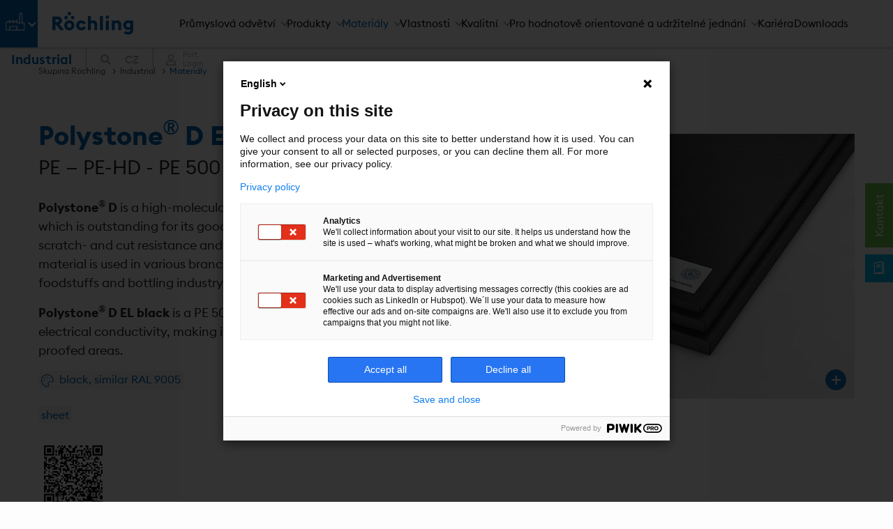

--- FILE ---
content_type: text/html; charset=utf-8
request_url: https://www.roechling.com/cz/industrial/materialy/thermoplastics/industrial-plastics/pe/pe-hd-pe-500/polystone-d-el-black-718590
body_size: 30971
content:
<!DOCTYPE html>
<html lang="cs">
<head>

<meta charset="utf-8">
<!-- 
	This website is powered by TYPO3 - inspiring people to share!
	TYPO3 is a free open source Content Management Framework initially created by Kasper Skaarhoj and licensed under GNU/GPL.
	TYPO3 is copyright 1998-2026 of Kasper Skaarhoj. Extensions are copyright of their respective owners.
	Information and contribution at https://typo3.org/
-->


<link rel="icon" href="/_assets/9349927865f0807631b33bf676821978/Icons/favicon.ico" type="image/vnd.microsoft.icon">
<title>Polystone® D EL černý | Röchling</title>
<meta name="generator" content="TYPO3 CMS">
<meta name="viewport" content="width=device-width, initial-scale=1.0">
<meta name="author" content="Röchling">
<meta name="twitter:card" content="summary">
<meta name="msapplication-tilecolor" content="#ffffff">
<meta name="msapplication-tileimage" content="EXT:bw_roechling_template/Resources/Public/Icons/mstile-144x144.png">
<meta name="theme-color" content="#ffffff">
<meta name="globaltitle" content="Materials">
<meta name="globalnavtitle" content="Materials">
<meta name="uid" content="13314">
<meta name="pagetitle" content="Materials">


<link rel="stylesheet" href="/typo3temp/assets/compressed/merged-ce928d67b9e13f62cf4e235e2cb07e67-95296ea57c3d79f6ef8623c536511117.css?1768285409" media="all">
<link rel="stylesheet" href="/typo3temp/assets/compressed/merged-627d1d7e326db2ab6b2cbb1996bc1487-f533057a310b17b678f21576cc2a9b68.css?1736289217" media="print">



<script src="/typo3temp/assets/compressed/merged-beadd0f817daeb5b5d9e8308125ee6ca-de15188b92e46b5a346744e499c0eb3d.js?1760595388"></script>


<link rel="apple-touch-icon" sizes="120x120" href="/_assets/9349927865f0807631b33bf676821978/Icons/apple-icon-120x120.png">
      <link rel="apple-touch-icon" sizes="152x152" href="/_assets/9349927865f0807631b33bf676821978/Icons/apple-icon-152x152.png">
      <link rel="apple-touch-icon" sizes="180x180" href="/_assets/9349927865f0807631b33bf676821978/Icons/apple-icon-180x180.png">
      <link rel="icon" type="image/png" sizes="192x192"  href="/_assets/9349927865f0807631b33bf676821978/Icons/android-icon-192x192.png">
      <link rel="icon" type="image/png" sizes="32x32" href="/_assets/9349927865f0807631b33bf676821978/Icons/favicon-32x32.png">
      <link rel="icon" type="image/png" sizes="96x96" href="/_assets/9349927865f0807631b33bf676821978/Icons/favicon-96x96.png">
      <link rel="icon" type="image/png" sizes="16x16" href="/_assets/9349927865f0807631b33bf676821978/Icons/favicon-16x16.png">
      <link rel="manifest" href="/_assets/9349927865f0807631b33bf676821978/Icons/manifest.json">
      <link rel="mask-icon" href="/_assets/9349927865f0807631b33bf676821978/Icons/safari-pinned-tab.svg" color="#0a43ff"><style> .dd-hero-resource { background-image: url(/fileadmin/media/Roechling-Industrial/Roechling_Industrial_Banner.jpg); background-position: center center; } </style>
<link rel="canonical" href="https://www.roechling.com/cz/industrial/materialy/thermoplastics/industrial-plastics/pe/pe-hd-pe-500/polystone-d-el-black-718590"/>

<link rel="alternate" hreflang="x-default" href="https://www.roechling.com/industrial/materials/thermoplastics/industrial-plastics/pe/pe-hd-pe-500/polystone-d-el-black-718590"/>
<link rel="alternate" hreflang="de-DE" href="https://www.roechling.com/de/industrial/werkstoffe/thermoplastics/industrial-plastics/pe/pe-hd-pe-500/polystone-d-el-black-718590"/>
<link rel="alternate" hreflang="it" href="https://www.roechling.com/it/industrial/materiali/thermoplastics/industrial-plastics/pe/pe-hd-pe-500/polystone-d-el-black-718590"/>
<link rel="alternate" hreflang="ja" href="https://www.roechling.com/jp/industrial/%E7%B4%A0%E6%9D%90/thermoplastics/industrial-plastics/pe/pe-hd-pe-500/polystone-d-el-black-718590"/>
<link rel="alternate" hreflang="es" href="https://www.roechling.com/es/industrial/materiales/thermoplastics/industrial-plastics/pe/pe-hd-pe-500/polystone-d-el-black-718590"/>
<link rel="alternate" hreflang="cs" href="https://www.roechling.com/cz/industrial/materialy/thermoplastics/industrial-plastics/pe/pe-hd-pe-500/polystone-d-el-black-718590"/>
<link rel="alternate" hreflang="en-GB" href="https://www.roechling.com/uk/industrial/materials/thermoplastics/industrial-plastics/pe/pe-hd-pe-500/polystone-d-el-black-718590"/>
<link rel="alternate" hreflang="en-US" href="https://www.roechling.com/us/industrial/materials"/>
<link rel="alternate" hreflang="en-SG" href="https://www.roechling.com/sg/industrial/materials/thermoplastics/industrial-plastics/pe/pe-hd-pe-500/polystone-d-el-black-718590"/>
<link rel="alternate" hreflang="zh-CN" href="https://www.roechling.com.cn/industrial/%E6%9D%90%E6%96%99/thermoplastics/industrial-plastics/pe/pe-hd-pe-500/polystone-d-el-black-718590"/>
<link rel="alternate" hreflang="en-IN" href="https://www.roechling.com/in/industrial/materials/thermoplastics/industrial-plastics/pe/pe-hd-pe-500/polystone-d-el-black-718590"/>
<link rel="alternate" hreflang="fr" href="https://www.roechling.com/fr/industrial/materiaux/thermoplastics/industrial-plastics/pe/pe-hd-pe-500/polystone-d-el-black-718590"/>
<link rel="alternate" hreflang="pl-pl" href="https://www.roechling.com/pl/industrial/materialy/thermoplastics/industrial-plastics/pe/pe-hd-pe-500/polystone-d-el-black-718590"/>
<link rel="alternate" hreflang="pt-br" href="https://www.roechling.com/br/industrial/materiais/thermoplastics/industrial-plastics/pe/pe-hd-pe-500/polystone-d-el-black-718590"/>
<link rel="alternate" hreflang="ko" href="https://www.roechling.com/ko/industrial/%EC%86%8C%EC%9E%AC/thermoplastics/industrial-plastics/pe/pe-hd-pe-500/polystone-d-el-black-718590"/>
</head>
<body>

    
    
        

<header class="dd-header js-dd-header">

    <div class="dd-header__left">
        

    <div class="dd-header__icons">
        <a href = "javascript:void(0)" class="bw__menu-button" onclick="document.getElementById('light').style.display='block';document.getElementById('fade').style.display='block'">
            
                
            
                
            
                
                        
	<span class="icon icon-industrial-rgb" aria-hidden="true">
		<span class="icon__inner">
			<svg role="img">
				
						<use xlink:href="/_assets/9349927865f0807631b33bf676821978/Icons/Icons.svg#icon-industrial-rgb"></use>
					
			</svg>
		</span>
	</span>

                    
            
                
            
                
            
        </a>
    </div>



        

    <div class="dd-header__logo">
        <a href="/cz/">
            
	<span class="icon icon-header-logo" aria-hidden="true">
		<span class="icon__inner">
			<svg role="img">
				
						<use xlink:href="/_assets/9349927865f0807631b33bf676821978/Icons/Icons.svg#icon-header-logo"></use>
					
			</svg>
		</span>
	</span>

        </a>
    </div>


    </div>

    <div class="dd-header__center">
        <div class="dd-header__menu">
            

    


    <nav class="dd-menu js-dd-menu" data-menulevelactive="0">

        <a href="#" class="dd-menu__close js-dd-menu__close">Close</a>

        <ul class="dd-menu__level dd-menu__level--1" data-menulevel="1">

            

                
                    

    
            <li class="dd-menu__item has-children">
        

    
            <a href="/cz/industrial" class="dd-menu__link" title="Průmyslová odvětví">
        

        Průmyslová odvětví
    </a>



                    
                        

    <div class="dd-menu__level dd-menu__level--2" data-menulevel="2">
        <div class="container-fluid dd-menu__mega">
            <div class="row justify-content-center">
                <div class="dd-menu__mega-col col-3">
                    <ul>
                        
    <li class="dd-menu__item">
        <a class="dd-menu__backlink" href="#">
            Back
        </a>
    </li>


                        

                            
                                    

    
            
                    <li class="dd-menu__item">
                    
	<span class="icon icon-chemischer-behaelter-anlagenbau" aria-hidden="true">
		<span class="icon__inner">
			<svg role="img">
				
						<use xlink:href="/_assets/9349927865f0807631b33bf676821978/Icons/Icons.svg#icon-chemischer-behaelter-anlagenbau"></use>
					
			</svg>
		</span>
	</span>

                
        

    
            <a href="/cz/industrial/vyroba-nadrzi-a-zarizeni-pro-chemicky-prumysl" class="dd-menu__link" title="Výroba nádrží a zařízení pro chemický průmysl">
        

        Výroba nádrží a zařízení pro chemický průmysl
    </a>



                                    
                                    </li>
                                
                        

                            
                                    

    
            
                    <li class="dd-menu__item">
                    
	<span class="icon icon-trink-abwassertechnik" aria-hidden="true">
		<span class="icon__inner">
			<svg role="img">
				
						<use xlink:href="/_assets/9349927865f0807631b33bf676821978/Icons/Icons.svg#icon-trink-abwassertechnik"></use>
					
			</svg>
		</span>
	</span>

                
        

    
            <a href="/cz/industrial/technologie-pitne-a-odpadni-vody" class="dd-menu__link" title="Technologie pitné a odpadní vody">
        

        Technologie pitné a odpadní vody
    </a>



                                    
                                    </li>
                                
                        

                            
                                    

    
            
                    <li class="dd-menu__item">
                    
	<span class="icon icon-erneuerbare-energien" aria-hidden="true">
		<span class="icon__inner">
			<svg role="img">
				
						<use xlink:href="/_assets/9349927865f0807631b33bf676821978/Icons/Icons.svg#icon-erneuerbare-energien"></use>
					
			</svg>
		</span>
	</span>

                
        

    
            <a href="/cz/industrial/obnovitelne-energie" class="dd-menu__link" title="Obnovitelné energie">
        

        Obnovitelné energie
    </a>



                                    
                                    </li>
                                
                        

                            
                                    

    
            
                    <li class="dd-menu__item">
                    
	<span class="icon icon-maschinen-anlagenbau" aria-hidden="true">
		<span class="icon__inner">
			<svg role="img">
				
						<use xlink:href="/_assets/9349927865f0807631b33bf676821978/Icons/Icons.svg#icon-maschinen-anlagenbau"></use>
					
			</svg>
		</span>
	</span>

                
        

    
            <a href="/cz/industrial/stavba-stroju-a-zarizeni" class="dd-menu__link" title="Stavba strojů a zařízení">
        

        Stavba strojů a zařízení
    </a>



                                    
                                    </li>
                                
                        

                            
                                    

    
            
                    <li class="dd-menu__item">
                    
	<span class="icon icon-fahrzeugbau" aria-hidden="true">
		<span class="icon__inner">
			<svg role="img">
				
						<use xlink:href="/_assets/9349927865f0807631b33bf676821978/Icons/Icons.svg#icon-fahrzeugbau"></use>
					
			</svg>
		</span>
	</span>

                
        

    
            <a href="/cz/industrial/vyroba-vozidel" class="dd-menu__link" title="Výroba vozidel">
        

        Výroba vozidel
    </a>



                                    
                                    </li>
                                
                        

                            
                                    

    
            
                    <li class="dd-menu__item">
                    
	<span class="icon icon-schuettgutforderung" aria-hidden="true">
		<span class="icon__inner">
			<svg role="img">
				
						<use xlink:href="/_assets/9349927865f0807631b33bf676821978/Icons/Icons.svg#icon-schuettgutforderung"></use>
					
			</svg>
		</span>
	</span>

                
        

    
            <a href="/cz/industrial/doprava-sypkeho-materialu" class="dd-menu__link" title="Doprava sypkého materiálu">
        

        Doprava sypkého materiálu
    </a>



                                    
                                    </li>
                                
                        

                            
                                    

    
            
                    <li class="dd-menu__item">
                    
	<span class="icon icon-bauindustrie" aria-hidden="true">
		<span class="icon__inner">
			<svg role="img">
				
						<use xlink:href="/_assets/9349927865f0807631b33bf676821978/Icons/Icons.svg#icon-bauindustrie"></use>
					
			</svg>
		</span>
	</span>

                
        

    
            <a href="/cz/industrial/building-industry" class="dd-menu__link" title="Building industry">
        

        Building industry
    </a>



                                    
                                    </li>
                                
                        

                            
                                    

    
            
                    <li class="dd-menu__item">
                    
	<span class="icon icon-kran" aria-hidden="true">
		<span class="icon__inner">
			<svg role="img">
				
						<use xlink:href="/_assets/9349927865f0807631b33bf676821978/Icons/Icons.svg#icon-kran"></use>
					
			</svg>
		</span>
	</span>

                
        

    
            <a href="/cz/industrial/jerabova-a-zvedaci-technika" class="dd-menu__link" title="Jeřábová a zvedací technika">
        

        Jeřábová a zvedací technika
    </a>



                                    
                                    </li>
                                
                        

                            
                                        </ul>
                                    </div>
                                    <div class="dd-menu__mega-col col-3">
                                        <ul>
                                            <li class="dd-menu__item">
                                                <a class="dd-menu__backlink" href="#">Zurück</a>
                                            </li>
                                
                        

                            
                                    

    
            
                    <li class="dd-menu__item">
                    
	<span class="icon icon-oel-gas" aria-hidden="true">
		<span class="icon__inner">
			<svg role="img">
				
						<use xlink:href="/_assets/9349927865f0807631b33bf676821978/Icons/Icons.svg#icon-oel-gas"></use>
					
			</svg>
		</span>
	</span>

                
        

    
            <a href="/cz/industrial/olej-a-plyn" class="dd-menu__link" title="Olej a plyn">
        

        Olej a plyn
    </a>



                                    
                                    </li>
                                
                        

                            
                                    

    
            
                    <li class="dd-menu__item">
                    
	<span class="icon icon-wasser-hafenbau" aria-hidden="true">
		<span class="icon__inner">
			<svg role="img">
				
						<use xlink:href="/_assets/9349927865f0807631b33bf676821978/Icons/Icons.svg#icon-wasser-hafenbau"></use>
					
			</svg>
		</span>
	</span>

                
        

    
            <a href="/cz/industrial/vodni-stavitelstvi-a-vystavba-pristavu" class="dd-menu__link" title="Vodní stavitelství a výstavba přístavů">
        

        Vodní stavitelství a výstavba přístavů
    </a>



                                    
                                    </li>
                                
                        

                            
                                    

    
            
                    <li class="dd-menu__item">
                    
	<span class="icon icon-elektro" aria-hidden="true">
		<span class="icon__inner">
			<svg role="img">
				
						<use xlink:href="/_assets/9349927865f0807631b33bf676821978/Icons/Icons.svg#icon-elektro"></use>
					
			</svg>
		</span>
	</span>

                
        

    
            <a href="/cz/industrial/elektrotechnicky-prumysl" class="dd-menu__link" title="Elektrotechnický průmysl">
        

        Elektrotechnický průmysl
    </a>



                                    
                                    </li>
                                
                        

                            
                                    

    
            
                    <li class="dd-menu__item">
                    
	<span class="icon icon-papierindustrie" aria-hidden="true">
		<span class="icon__inner">
			<svg role="img">
				
						<use xlink:href="/_assets/9349927865f0807631b33bf676821978/Icons/Icons.svg#icon-papierindustrie"></use>
					
			</svg>
		</span>
	</span>

                
        

    
            <a href="/cz/industrial/prumyslova-odvetvi/papirensky-prumysl" class="dd-menu__link" title="Papírenský průmysl">
        

        Papírenský průmysl
    </a>



                                    
                                    </li>
                                
                        

                            
                                    

    
            
                    <li class="dd-menu__item">
                    
	<span class="icon icon-verkehrstechnik-infrastruktur" aria-hidden="true">
		<span class="icon__inner">
			<svg role="img">
				
						<use xlink:href="/_assets/9349927865f0807631b33bf676821978/Icons/Icons.svg#icon-verkehrstechnik-infrastruktur"></use>
					
			</svg>
		</span>
	</span>

                
        

    
            <a href="/cz/industrial/dopravni-technika-a-infrastruktura" class="dd-menu__link" title="Dopravní technika a infrastruktura">
        

        Dopravní technika a infrastruktura
    </a>



                                    
                                    </li>
                                
                        

                            
                                    

    
            
                    <li class="dd-menu__item">
                    
	<span class="icon icon-foerdertechnik-automation" aria-hidden="true">
		<span class="icon__inner">
			<svg role="img">
				
						<use xlink:href="/_assets/9349927865f0807631b33bf676821978/Icons/Icons.svg#icon-foerdertechnik-automation"></use>
					
			</svg>
		</span>
	</span>

                
        

    
            <a href="/cz/industrial/dopravni-technika-a-automatizace" class="dd-menu__link" title="Dopravní technika a automatizace">
        

        Dopravní technika a automatizace
    </a>



                                    
                                    </li>
                                
                        

                            
                                    

    
            
                    <li class="dd-menu__item">
                    
	<span class="icon icon-werbetechnik" aria-hidden="true">
		<span class="icon__inner">
			<svg role="img">
				
						<use xlink:href="/_assets/9349927865f0807631b33bf676821978/Icons/Icons.svg#icon-werbetechnik"></use>
					
			</svg>
		</span>
	</span>

                
        

    
            <a href="/cz/industrial/reklamni-technika" class="dd-menu__link" title="Reklamní technika">
        

        Reklamní technika
    </a>



                                    
                                    </li>
                                
                        

                            
                                    

    
            
                    <li class="dd-menu__item">
                    
	<span class="icon icon-elektronik" aria-hidden="true">
		<span class="icon__inner">
			<svg role="img">
				
						<use xlink:href="/_assets/9349927865f0807631b33bf676821978/Icons/Icons.svg#icon-elektronik"></use>
					
			</svg>
		</span>
	</span>

                
        

    
            <a href="/cz/industrial/prumyslova-odvetvi/your-high-performance-supplier-for-the-semiconductor-industry" class="dd-menu__link" title="Semiconductor">
        

        Semiconductor
    </a>



                                    
                                    </li>
                                
                        

                            
                                        </ul>
                                    </div>
                                    <div class="dd-menu__mega-col col-3">
                                        <ul>
                                            <li class="dd-menu__item">
                                                <a class="dd-menu__backlink" href="#">Zurück</a>
                                            </li>
                                
                        

                            
                                    

    
            
                    <li class="dd-menu__item">
                    
	<span class="icon icon-sport-freizeit" aria-hidden="true">
		<span class="icon__inner">
			<svg role="img">
				
						<use xlink:href="/_assets/9349927865f0807631b33bf676821978/Icons/Icons.svg#icon-sport-freizeit"></use>
					
			</svg>
		</span>
	</span>

                
        

    
            <a href="/cz/industrial/sport-a-volny-cas" class="dd-menu__link" title="Sport a volný čas">
        

        Sport a volný čas
    </a>



                                    
                                    </li>
                                
                        

                            
                                    

    
            
                    <li class="dd-menu__item">
                    
	<span class="icon icon-schiffs-bootsbau" aria-hidden="true">
		<span class="icon__inner">
			<svg role="img">
				
						<use xlink:href="/_assets/9349927865f0807631b33bf676821978/Icons/Icons.svg#icon-schiffs-bootsbau"></use>
					
			</svg>
		</span>
	</span>

                
        

    
            <a href="/cz/industrial/stavba-lodi-a-clunu" class="dd-menu__link" title="Stavba lodí a člunů">
        

        Stavba lodí a člunů
    </a>



                                    
                                    </li>
                                
                        

                            
                                    

    
            
                    <li class="dd-menu__item">
                    
	<span class="icon icon-elektronik" aria-hidden="true">
		<span class="icon__inner">
			<svg role="img">
				
						<use xlink:href="/_assets/9349927865f0807631b33bf676821978/Icons/Icons.svg#icon-elektronik"></use>
					
			</svg>
		</span>
	</span>

                
        

    
            <a href="/cz/industrial/elektronika" class="dd-menu__link" title="Elektronika">
        

        Elektronika
    </a>



                                    
                                    </li>
                                
                        

                            
                                    

    
            
                    <li class="dd-menu__item">
                    
	<span class="icon icon-agrartechnik" aria-hidden="true">
		<span class="icon__inner">
			<svg role="img">
				
						<use xlink:href="/_assets/9349927865f0807631b33bf676821978/Icons/Icons.svg#icon-agrartechnik"></use>
					
			</svg>
		</span>
	</span>

                
        

    
            <a href="/cz/industrial/zemedelska-technika" class="dd-menu__link" title="Zemědělská technika">
        

        Zemědělská technika
    </a>



                                    
                                    </li>
                                
                        

                            
                                    

    
            
                    <li class="dd-menu__item">
                    
	<span class="icon icon-luft-raumfahrt" aria-hidden="true">
		<span class="icon__inner">
			<svg role="img">
				
						<use xlink:href="/_assets/9349927865f0807631b33bf676821978/Icons/Icons.svg#icon-luft-raumfahrt"></use>
					
			</svg>
		</span>
	</span>

                
        

    
            <a href="/cz/industrial/letectvi-a-kosmonautika" class="dd-menu__link" title="Letectví a kosmonautika">
        

        Letectví a kosmonautika
    </a>



                                    
                                    </li>
                                
                        

                            
                                    

    
            
                    <li class="dd-menu__item">
                    
	<span class="icon icon-medizintechnik-orthopaedie" aria-hidden="true">
		<span class="icon__inner">
			<svg role="img">
				
						<use xlink:href="/_assets/9349927865f0807631b33bf676821978/Icons/Icons.svg#icon-medizintechnik-orthopaedie"></use>
					
			</svg>
		</span>
	</span>

                
        

    
            <a href="/cz/industrial/zdravotnictvi" class="dd-menu__link" title="Zdravotnictví">
        

        Zdravotnictví
    </a>



                                    
                                    </li>
                                
                        

                            
                                    

    
            
                    <li class="dd-menu__item">
                    
	<span class="icon icon-ballistische-platten-2" aria-hidden="true">
		<span class="icon__inner">
			<svg role="img">
				
						<use xlink:href="/_assets/9349927865f0807631b33bf676821978/Icons/Icons.svg#icon-ballistische-platten-2"></use>
					
			</svg>
		</span>
	</span>

                
        

    
            <a href="/cz/industrial/prumyslova-odvetvi/obranny-prumysl" class="dd-menu__link" title="Zbrojní průmysl">
        

        Zbrojní průmysl
    </a>



                                    
                                    </li>
                                
                        

                            
                                        </ul>
                                    </div>
                                    <div class="dd-menu__mega-col col-3">
                                        <ul>
                                            <li class="dd-menu__item">
                                                <a class="dd-menu__backlink" href="#">Zurück</a>
                                            </li>
                                
                        

                            
                                    

    
            
                    <li class="dd-menu__item">
                    
	<span class="icon icon-lebensmittelkontakt" aria-hidden="true">
		<span class="icon__inner">
			<svg role="img">
				
						<use xlink:href="/_assets/9349927865f0807631b33bf676821978/Icons/Icons.svg#icon-lebensmittelkontakt"></use>
					
			</svg>
		</span>
	</span>

                
        

    
            <a href="/cz/industrial/food-industry" class="dd-menu__link" title="Food industry">
        

        Food industry
    </a>



                                    
                                    </li>
                                
                        

                            
                                    

    
            
                    <li class="dd-menu__item">
                    
	<span class="icon icon-aquakultur" aria-hidden="true">
		<span class="icon__inner">
			<svg role="img">
				
						<use xlink:href="/_assets/9349927865f0807631b33bf676821978/Icons/Icons.svg#icon-aquakultur"></use>
					
			</svg>
		</span>
	</span>

                
        

    
            <a href="/cz/industrial/aquafarming" class="dd-menu__link" title="Aquafarming">
        

        Aquafarming
    </a>



                                    
                                    </li>
                                
                        

                            
                                    

    
            
                    <li class="dd-menu__item">
                    
	<span class="icon icon-nuklearindustrie" aria-hidden="true">
		<span class="icon__inner">
			<svg role="img">
				
						<use xlink:href="/_assets/9349927865f0807631b33bf676821978/Icons/Icons.svg#icon-nuklearindustrie"></use>
					
			</svg>
		</span>
	</span>

                
        

    
            <a href="/cz/industrial/vlastnosti/odstineni-neutronu" class="dd-menu__link" title="Jaderný průmysl">
        

        Jaderný průmysl
    </a>



                                    
                                    </li>
                                
                        

                            
                                    

    
            
                    <li class="dd-menu__item">
                    
	<span class="icon icon-alpinindustrie" aria-hidden="true">
		<span class="icon__inner">
			<svg role="img">
				
						<use xlink:href="/_assets/9349927865f0807631b33bf676821978/Icons/Icons.svg#icon-alpinindustrie"></use>
					
			</svg>
		</span>
	</span>

                
        

    
            <a href="/cz/industrial/prumyslova-odvetvi/prumysl-v-alpskych-oblastech" class="dd-menu__link" title="Průmysl v alpských oblastech">
        

        Průmysl v alpských oblastech
    </a>



                                    
                                    </li>
                                
                        

                            
                                    

    
            
                    <li class="dd-menu__item">
                    
	<span class="icon icon-tiefziehtechnik" aria-hidden="true">
		<span class="icon__inner">
			<svg role="img">
				
						<use xlink:href="/_assets/9349927865f0807631b33bf676821978/Icons/Icons.svg#icon-tiefziehtechnik"></use>
					
			</svg>
		</span>
	</span>

                
        

    
            <a href="/cz/industrial/technika-hlubokeho-tazeni" class="dd-menu__link" title="Technika hlubokého tažení">
        

        Technika hlubokého tažení
    </a>



                                    
                                    </li>
                                
                        

                            
                                    

    
            
                    <li class="dd-menu__item">
                    
	<span class="icon icon-reinraumtechnik" aria-hidden="true">
		<span class="icon__inner">
			<svg role="img">
				
						<use xlink:href="/_assets/9349927865f0807631b33bf676821978/Icons/Icons.svg#icon-reinraumtechnik"></use>
					
			</svg>
		</span>
	</span>

                
        

    
            <a href="/cz/industrial/technika-cistych-prostoru" class="dd-menu__link" title="Technika čistých prostorů">
        

        Technika čistých prostorů
    </a>



                                    
                                    </li>
                                
                        

                            
                                    

    
            
                    <li class="dd-menu__item">
                    
	<span class="icon icon-aufzug" aria-hidden="true">
		<span class="icon__inner">
			<svg role="img">
				
						<use xlink:href="/_assets/9349927865f0807631b33bf676821978/Icons/Icons.svg#icon-aufzug"></use>
					
			</svg>
		</span>
	</span>

                
        

    
            <a href="/cz/industrial/vytahy-a-eskalatory" class="dd-menu__link" title="Výtahy a eskalátory">
        

        Výtahy a eskalátory
    </a>



                                    
                                    </li>
                                
                        

                    </ul>
                </div>
            </div>
        </div>
    </div>


                    

                    </li>
                

            

                
                    

    
            <li class="dd-menu__item has-children">
        

    
            <a href="/cz/industrial" class="dd-menu__link" title="Produkty">
        

        Produkty
    </a>



                    
                        

    <div class="dd-menu__level dd-menu__level--2" data-menulevel="2">
        <div class="container-fluid dd-menu__mega">
            <div class="row justify-content-center">
                <div class="dd-menu__mega-col col-3">
                    <ul>
                        
    <li class="dd-menu__item">
        <a class="dd-menu__backlink" href="#">
            Back
        </a>
    </li>


                        

                            
                                    

    
            
                    <li class="dd-menu__item no-icon has-children">
                
        

    
            <a href="/cz/industrial/produkty/termoplasty-polotovary-z-plastu" class="dd-menu__link" title="Termoplasty - Polotovary z plastů">
        

        Termoplasty - Polotovary z plastů
    </a>



                                    
                                        

    <ul class="dd-menu__level dd-menu__level--3" data-menulevel="3">

        
    <li class="dd-menu__item">
        <a class="dd-menu__backlink" href="#">
            Back
        </a>
    </li>


        

    
            
                    <li class="dd-menu__item no-icon">
                
        

    
            <a href="/cz/industrial/produkty/termoplasty-polotovary-z-plastu" class="dd-menu__link" title="Termoplasty - Polotovary z plastů">
        

    Termoplasty - Polotovary z plastů
    </a>



        
        
            
                

    
            
                    <li class="dd-menu__item">
                    
	<span class="icon icon-platten-bloecke" aria-hidden="true">
		<span class="icon__inner">
			<svg role="img">
				
						<use xlink:href="/_assets/9349927865f0807631b33bf676821978/Icons/Icons.svg#icon-platten-bloecke"></use>
					
			</svg>
		</span>
	</span>

                
        

    
            <a href="/cz/industrial/produkty/termoplasty-polotovary-z-plastu/desky-a-bloky" class="dd-menu__link" title="Desky a bloky">
        

        Desky a bloky
    </a>


        
                
                </li>
            
        
        
            
                

    
            
                    <li class="dd-menu__item">
                    
	<span class="icon icon-rund-hohlstaebe" aria-hidden="true">
		<span class="icon__inner">
			<svg role="img">
				
						<use xlink:href="/_assets/9349927865f0807631b33bf676821978/Icons/Icons.svg#icon-rund-hohlstaebe"></use>
					
			</svg>
		</span>
	</span>

                
        

    
            <a href="/cz/industrial/produkty/termoplasty-polotovary-z-plastu/kruhove-a-dute-tyce-z-plasty" class="dd-menu__link" title="Kruhové a duté tyče z plasty">
        

        Kruhové a duté tyče z plasty
    </a>


        
                
                </li>
            
        
        
            
                

    
            
                    <li class="dd-menu__item">
                    
	<span class="icon icon-zuschnitt-service" aria-hidden="true">
		<span class="icon__inner">
			<svg role="img">
				
						<use xlink:href="/_assets/9349927865f0807631b33bf676821978/Icons/Icons.svg#icon-zuschnitt-service"></use>
					
			</svg>
		</span>
	</span>

                
        

    
            <a href="/cz/industrial/produkty/termoplasty-polotovary-z-plastu/servis-prirezu" class="dd-menu__link" title="Servis přířezů">
        

        Servis přířezů
    </a>


        
                
                </li>
            
        
        
            
                

    
            
                    <li class="dd-menu__item">
                    
	<span class="icon icon-folien-rollenware" aria-hidden="true">
		<span class="icon__inner">
			<svg role="img">
				
						<use xlink:href="/_assets/9349927865f0807631b33bf676821978/Icons/Icons.svg#icon-folien-rollenware"></use>
					
			</svg>
		</span>
	</span>

                
        

    
            <a href="/cz/industrial/produkty/termoplasty-polotovary-z-plastu/folie-a-material-v-rolich" class="dd-menu__link" title="Fólie a materiál v rolích">
        

        Fólie a materiál v rolích
    </a>


        
                
                </li>
            
        
        
            
                

    
            
                    <li class="dd-menu__item">
                    
	<span class="icon icon-schweissdraht" aria-hidden="true">
		<span class="icon__inner">
			<svg role="img">
				
						<use xlink:href="/_assets/9349927865f0807631b33bf676821978/Icons/Icons.svg#icon-schweissdraht"></use>
					
			</svg>
		</span>
	</span>

                
        

    
            <a href="/cz/industrial/produkty/termoplasty-polotovary-z-plastu/svarovaci-drat-z-plasty" class="dd-menu__link" title="Svařovací drát z plasty">
        

        Svařovací drát z plasty
    </a>


        
                
                </li>
            
        
        
            
                

    
            
                    <li class="dd-menu__item">
                    
	<span class="icon icon-profile-schweissdraht-behaelterbau" aria-hidden="true">
		<span class="icon__inner">
			<svg role="img">
				
						<use xlink:href="/_assets/9349927865f0807631b33bf676821978/Icons/Icons.svg#icon-profile-schweissdraht-behaelterbau"></use>
					
			</svg>
		</span>
	</span>

                
        

    
            <a href="/cz/industrial/produkty/termoplasty-polotovary-z-plastu/profily-a-svarovaci-drat-vyroba-nadrzi" class="dd-menu__link" title="Profily a svařovací drát – Výroba nádrží">
        

        Profily a svařovací drát – Výroba nádrží
    </a>


        
                
                </li>
            
        

    </ul>


                                    
                                    </li>
                                
                        

                            
                                        </ul>
                                    </div>
                                    <div class="dd-menu__mega-col col-3">
                                        <ul>
                                            <li class="dd-menu__item">
                                                <a class="dd-menu__backlink" href="#">Zurück</a>
                                            </li>
                                
                        

                            
                                    

    
            
                    <li class="dd-menu__item no-icon has-children">
                
        

    
            <a href="/cz/industrial/produkty/prefabrikaty-z-termoplastu" class="dd-menu__link" title="Prefabrikáty z termoplastů">
        

        Prefabrikáty z termoplastů
    </a>



                                    
                                        

    <ul class="dd-menu__level dd-menu__level--3" data-menulevel="3">

        
    <li class="dd-menu__item">
        <a class="dd-menu__backlink" href="#">
            Back
        </a>
    </li>


        

    
            
                    <li class="dd-menu__item no-icon">
                
        

    
            <a href="/cz/industrial/produkty/prefabrikaty-z-termoplastu" class="dd-menu__link" title="Prefabrikáty z termoplastů">
        

    Prefabrikáty z termoplastů
    </a>



        
        
            
                

    
            
                    <li class="dd-menu__item has-children">
                    
	<span class="icon icon-3d-druck" aria-hidden="true">
		<span class="icon__inner">
			<svg role="img">
				
						<use xlink:href="/_assets/9349927865f0807631b33bf676821978/Icons/Icons.svg#icon-3d-druck"></use>
					
			</svg>
		</span>
	</span>

                
        

    
            <a href="/cz/industrial/products/thermoplastics-machined-components/additive-manufacturing" class="dd-menu__link" title="Additive Manufacturing">
        

        Additive Manufacturing
    </a>


        
                
                    

    <ul class="dd-menu__level dd-menu__level--4" data-menulevel="4">

        
    <li class="dd-menu__item">
        <a class="dd-menu__backlink" href="#">
            Back
        </a>
    </li>


        

    
            
                    <li class="dd-menu__item">
                    
	<span class="icon icon-3d-druck" aria-hidden="true">
		<span class="icon__inner">
			<svg role="img">
				
						<use xlink:href="/_assets/9349927865f0807631b33bf676821978/Icons/Icons.svg#icon-3d-druck"></use>
					
			</svg>
		</span>
	</span>

                
        

    
            <a href="/cz/industrial/products/thermoplastics-machined-components/additive-manufacturing" class="dd-menu__link" title="Additive Manufacturing">
        

    Additive Manufacturing
    </a>



        
        
            
                

    
            
                    <li class="dd-menu__item no-icon">
                
        

    
            <a href="/cz/industrial/products/thermoplastics-machined-components/additive-manufacturing/multi-jet-fusion" class="dd-menu__link" title="Multi Jet Fusion">
        

        Multi Jet Fusion
    </a>


        
                
                </li>
            
        
        
            
                

    
            
                    <li class="dd-menu__item no-icon">
                
        

    
            <a href="/cz/industrial/products/thermoplastics-machined-components/additive-manufacturing/selective-laser-sintering" class="dd-menu__link" title="Selective Laser Sintering">
        

        Selective Laser Sintering
    </a>


        
                
                </li>
            
        
        
            
                

    
            
                    <li class="dd-menu__item no-icon">
                
        

    
            <a href="/cz/industrial/products/thermoplastics-machined-components/additive-manufacturing/fused-deposition-modeling" class="dd-menu__link" title="Fused Deposition Modeling">
        

        Fused Deposition Modeling
    </a>


        
                
                </li>
            
        

    </ul>


                
                </li>
            
        
        
            
                

    
            
                    <li class="dd-menu__item">
                    
	<span class="icon icon-hygiene-schneidplatten" aria-hidden="true">
		<span class="icon__inner">
			<svg role="img">
				
						<use xlink:href="/_assets/9349927865f0807631b33bf676821978/Icons/Icons.svg#icon-hygiene-schneidplatten"></use>
					
			</svg>
		</span>
	</span>

                
        

    
            <a href="/cz/industrial/produkty/prefabrikaty-z-termoplastu/hygienicke-rezaci-desky" class="dd-menu__link" title="Hygienické řezací desky">
        

        Hygienické řezací desky
    </a>


        
                
                </li>
            
        
        
            
                

    
            
                    <li class="dd-menu__item">
                    
	<span class="icon icon-stanzplatten" aria-hidden="true">
		<span class="icon__inner">
			<svg role="img">
				
						<use xlink:href="/_assets/9349927865f0807631b33bf676821978/Icons/Icons.svg#icon-stanzplatten"></use>
					
			</svg>
		</span>
	</span>

                
        

    
            <a href="/cz/industrial/produkty/prefabrikaty-z-termoplastu/lisovaci-desky-/-lisovaci-podlozky-z-plasty" class="dd-menu__link" title="Lisovací desky / Lisovací podložky z plasty">
        

        Lisovací desky / Lisovací podložky z plasty
    </a>


        
                
                </li>
            
        
        
            
                

    
            
                    <li class="dd-menu__item">
                    
	<span class="icon icon-trimming_layers" aria-hidden="true">
		<span class="icon__inner">
			<svg role="img">
				
						<use xlink:href="/_assets/9349927865f0807631b33bf676821978/Icons/Icons.svg#icon-trimming_layers"></use>
					
			</svg>
		</span>
	</span>

                
        

    
            <a href="/cz/industrial/produkty/prefabrikaty-z-termoplastu/trimming-layers" class="dd-menu__link" title="Trimming Layers">
        

        Trimming Layers
    </a>


        
                
                </li>
            
        
        
            
                

    
            
                    <li class="dd-menu__item">
                    
	<span class="icon icon-kunststoff-zerspanung" aria-hidden="true">
		<span class="icon__inner">
			<svg role="img">
				
						<use xlink:href="/_assets/9349927865f0807631b33bf676821978/Icons/Icons.svg#icon-kunststoff-zerspanung"></use>
					
			</svg>
		</span>
	</span>

                
        

    
            <a href="/cz/industrial/produkty/prefabrikaty-z-termoplastu/triskove-obrabeni-plastu" class="dd-menu__link" title="Třískové obrábění plastů:">
        

        Třískové obrábění plastů:
    </a>


        
                
                </li>
            
        
        
            
                

    
            
                    <li class="dd-menu__item">
                    
	<span class="icon icon-profile-2" aria-hidden="true">
		<span class="icon__inner">
			<svg role="img">
				
						<use xlink:href="/_assets/9349927865f0807631b33bf676821978/Icons/Icons.svg#icon-profile-2"></use>
					
			</svg>
		</span>
	</span>

                
        

    
            <a href="/cz/industrial/produkty/prefabrikaty-z-termoplastu/profily-z-plasty" class="dd-menu__link" title="Profily z plasty">
        

        Profily z plasty
    </a>


        
                
                </li>
            
        
        
            
                

    
            
                    <li class="dd-menu__item">
                    
	<span class="icon icon-rammschutz-2" aria-hidden="true">
		<span class="icon__inner">
			<svg role="img">
				
						<use xlink:href="/_assets/9349927865f0807631b33bf676821978/Icons/Icons.svg#icon-rammschutz-2"></use>
					
			</svg>
		</span>
	</span>

                
        

    
            <a href="/cz/industrial/produkty/prefabrikaty-z-termoplastu/narazova-ochrana" class="dd-menu__link" title="Nárazová ochrana">
        

        Nárazová ochrana
    </a>


        
                
                </li>
            
        
        
            
                

    
            
                    <li class="dd-menu__item">
                    
	<span class="icon icon-mikrozerspante-bauteile" aria-hidden="true">
		<span class="icon__inner">
			<svg role="img">
				
						<use xlink:href="/_assets/9349927865f0807631b33bf676821978/Icons/Icons.svg#icon-mikrozerspante-bauteile"></use>
					
			</svg>
		</span>
	</span>

                
        

    
            <a href="/cz/industrial/produkty/prefabrikaty-z-termoplastu/mikroobrabene-dily" class="dd-menu__link" title="Mikroobráběné díly">
        

        Mikroobráběné díly
    </a>


        
                
                </li>
            
        
        
            
                

    
            
                    <li class="dd-menu__item">
                    
	<span class="icon icon-perforierte-platten" aria-hidden="true">
		<span class="icon__inner">
			<svg role="img">
				
						<use xlink:href="/_assets/9349927865f0807631b33bf676821978/Icons/Icons.svg#icon-perforierte-platten"></use>
					
			</svg>
		</span>
	</span>

                
        

    
            <a href="/cz/industrial/produkty/prefabrikaty-z-termoplastu/umela-hmota-pro-derovane-desky-perforovane-desky" class="dd-menu__link" title="Umělá hmota pro děrované desky – Perforované desky">
        

        Umělá hmota pro děrované desky – Perforované desky
    </a>


        
                
                </li>
            
        
        
            
                

    
            
                    <li class="dd-menu__item">
                    
	<span class="icon icon-gusspolyamid-sonderteile-1" aria-hidden="true">
		<span class="icon__inner">
			<svg role="img">
				
						<use xlink:href="/_assets/9349927865f0807631b33bf676821978/Icons/Icons.svg#icon-gusspolyamid-sonderteile-1"></use>
					
			</svg>
		</span>
	</span>

                
        

    
            <a href="/cz/industrial/produkty/prefabrikaty-z-termoplastu/specialni-dily-z-liteho-polyamidu" class="dd-menu__link" title="Speciální díly z litého polyamidu">
        

        Speciální díly z litého polyamidu
    </a>


        
                
                </li>
            
        
        
            
                

    
            
                    <li class="dd-menu__item">
                    
	<span class="icon icon-rammschutz" aria-hidden="true">
		<span class="icon__inner">
			<svg role="img">
				
						<use xlink:href="/_assets/9349927865f0807631b33bf676821978/Icons/Icons.svg#icon-rammschutz"></use>
					
			</svg>
		</span>
	</span>

                
        

    
            <a href="/cz/industrial/produkty/prefabrikaty-z-termoplastu/presne-dily-z-plastu" class="dd-menu__link" title="Přesné díly z plastu">
        

        Přesné díly z plastu
    </a>


        
                
                </li>
            
        

    </ul>


                                    
                                    </li>
                                
                        

                            
                                        </ul>
                                    </div>
                                    <div class="dd-menu__mega-col col-3">
                                        <ul>
                                            <li class="dd-menu__item">
                                                <a class="dd-menu__backlink" href="#">Zurück</a>
                                            </li>
                                
                        

                            
                                    

    
            
                    <li class="dd-menu__item no-icon has-children">
                
        

    
            <a href="/cz/industrial/produkty/duroplasty" class="dd-menu__link" title="Duroplasty">
        

        Duroplasty
    </a>



                                    
                                        

    <ul class="dd-menu__level dd-menu__level--3" data-menulevel="3">

        
    <li class="dd-menu__item">
        <a class="dd-menu__backlink" href="#">
            Back
        </a>
    </li>


        

    
            
                    <li class="dd-menu__item no-icon">
                
        

    
            <a href="/cz/industrial/produkty/duroplasty" class="dd-menu__link" title="Duroplasty">
        

    Duroplasty
    </a>



        
        
            
                

    
            
                    <li class="dd-menu__item no-icon has-children">
                
        

    
            <a href="/cz/industrial/produkty/duroplasty/gfk-cfk" class="dd-menu__link" title="GFK – CFK">
        

        GFK – CFK
    </a>


        
                
                    

    <ul class="dd-menu__level dd-menu__level--4" data-menulevel="4">

        
    <li class="dd-menu__item">
        <a class="dd-menu__backlink" href="#">
            Back
        </a>
    </li>


        

    
            
                    <li class="dd-menu__item no-icon">
                
        

    
            <a href="/cz/industrial/produkty/duroplasty/gfk-cfk" class="dd-menu__link" title="GFK – CFK">
        

    GFK – CFK
    </a>



        
        
            
                

    
            
                    <li class="dd-menu__item">
                    
	<span class="icon icon-platten" aria-hidden="true">
		<span class="icon__inner">
			<svg role="img">
				
						<use xlink:href="/_assets/9349927865f0807631b33bf676821978/Icons/Icons.svg#icon-platten"></use>
					
			</svg>
		</span>
	</span>

                
        

    
            <a href="/cz/industrial/produkty/duroplasty/gfk-cfk/desky" class="dd-menu__link" title="Desky">
        

        Desky
    </a>


        
                
                </li>
            
        
        
            
                

    
            
                    <li class="dd-menu__item">
                    
	<span class="icon icon-profile" aria-hidden="true">
		<span class="icon__inner">
			<svg role="img">
				
						<use xlink:href="/_assets/9349927865f0807631b33bf676821978/Icons/Icons.svg#icon-profile"></use>
					
			</svg>
		</span>
	</span>

                
        

    
            <a href="/cz/industrial/produkty/duroplasty/gfk-cfk/profily" class="dd-menu__link" title="Profily">
        

        Profily
    </a>


        
                
                </li>
            
        
        
            
                

    
            
                    <li class="dd-menu__item">
                    
	<span class="icon icon-ringe-wickelbauteile-neu" aria-hidden="true">
		<span class="icon__inner">
			<svg role="img">
				
						<use xlink:href="/_assets/9349927865f0807631b33bf676821978/Icons/Icons.svg#icon-ringe-wickelbauteile-neu"></use>
					
			</svg>
		</span>
	</span>

                
        

    
            <a href="/cz/industrial/produkty/duroplasty/gfk-cfk/prstence-a-vinute-konstrukcni-dily" class="dd-menu__link" title="Prstence a vinuté konstrukční díly">
        

        Prstence a vinuté konstrukční díly
    </a>


        
                
                </li>
            
        
        
            
                

    
            
                    <li class="dd-menu__item">
                    
	<span class="icon icon-fertigteile-2" aria-hidden="true">
		<span class="icon__inner">
			<svg role="img">
				
						<use xlink:href="/_assets/9349927865f0807631b33bf676821978/Icons/Icons.svg#icon-fertigteile-2"></use>
					
			</svg>
		</span>
	</span>

                
        

    
            <a href="/cz/industrial/produkty/duroplasty/gfk-cfk/prefabrikaty" class="dd-menu__link" title="Prefabrikáty">
        

        Prefabrikáty
    </a>


        
                
                </li>
            
        
        
            
                

    
            
                    <li class="dd-menu__item">
                    
	<span class="icon icon-verbindungselemente" aria-hidden="true">
		<span class="icon__inner">
			<svg role="img">
				
						<use xlink:href="/_assets/9349927865f0807631b33bf676821978/Icons/Icons.svg#icon-verbindungselemente"></use>
					
			</svg>
		</span>
	</span>

                
        

    
            <a href="/cz/industrial/produkty/duroplasty/gfk-cfk/spojovaci-prvky" class="dd-menu__link" title="Spojovací prvky">
        

        Spojovací prvky
    </a>


        
                
                </li>
            
        
        
            
                

    
            
                    <li class="dd-menu__item">
                    
	<span class="icon icon-verbindungselemente" aria-hidden="true">
		<span class="icon__inner">
			<svg role="img">
				
						<use xlink:href="/_assets/9349927865f0807631b33bf676821978/Icons/Icons.svg#icon-verbindungselemente"></use>
					
			</svg>
		</span>
	</span>

                
        

    
            <a href="/cz/industrial/produkty/duroplasty/gfk-cfk/kompozitni-vyztuzne-tyce-laminovane-vlakny" class="dd-menu__link" title="Kompozitní výztužné tyče laminované vlákny">
        

        Kompozitní výztužné tyče laminované vlákny
    </a>


        
                
                </li>
            
        
        
            
                

    
            
                    <li class="dd-menu__item">
                    
	<span class="icon icon-loetmasken-2" aria-hidden="true">
		<span class="icon__inner">
			<svg role="img">
				
						<use xlink:href="/_assets/9349927865f0807631b33bf676821978/Icons/Icons.svg#icon-loetmasken-2"></use>
					
			</svg>
		</span>
	</span>

                
        

    
            <a href="/cz/industrial/produkty/duroplasty/gfk-cfk/gfk-pajeci-masky" class="dd-menu__link" title="GFK pájecí masky">
        

        GFK pájecí masky
    </a>


        
                
                </li>
            
        
        
            
                

    
            
                    <li class="dd-menu__item">
                    
	<span class="icon icon-formpressteile" aria-hidden="true">
		<span class="icon__inner">
			<svg role="img">
				
						<use xlink:href="/_assets/9349927865f0807631b33bf676821978/Icons/Icons.svg#icon-formpressteile"></use>
					
			</svg>
		</span>
	</span>

                
        

    
            <a href="/cz/industrial/produkty/duroplasty/gfk-cfk/lisovane-dily" class="dd-menu__link" title="Lisované díly">
        

        Lisované díly
    </a>


        
                
                </li>
            
        
        
            
                

    
            
                    <li class="dd-menu__item">
                    
	<span class="icon icon-platten" aria-hidden="true">
		<span class="icon__inner">
			<svg role="img">
				
						<use xlink:href="/_assets/9349927865f0807631b33bf676821978/Icons/Icons.svg#icon-platten"></use>
					
			</svg>
		</span>
	</span>

                
        

    
            <a href="/cz/industrial/vlastnosti/kompresni-vyfukovaci-metoda" class="dd-menu__link" title="Tepelně izolační desky">
        

        Tepelně izolační desky
    </a>


        
                
                </li>
            
        
        
            
                

    
            
                    <li class="dd-menu__item">
                    
	<span class="icon icon-ballistische-platten-2" aria-hidden="true">
		<span class="icon__inner">
			<svg role="img">
				
						<use xlink:href="/_assets/9349927865f0807631b33bf676821978/Icons/Icons.svg#icon-ballistische-platten-2"></use>
					
			</svg>
		</span>
	</span>

                
        

    
            <a href="/cz/industrial/produkty/duroplasty/gfk-cfk/balisticke-desky" class="dd-menu__link" title="Balistické desky">
        

        Balistické desky
    </a>


        
                
                </li>
            
        

    </ul>


                
                </li>
            
        
        
            
                

    
            
                    <li class="dd-menu__item no-icon has-children">
                
        

    
            <a href="/cz/industrial/produkty/duroplasty/lisovane-drevo-napustene-umelou-pryskyrici" class="dd-menu__link" title="Lisované dřevo napuštěné umělou pryskyřicí">
        

        Lisované dřevo napuštěné umělou pryskyřicí
    </a>


        
                
                    

    <ul class="dd-menu__level dd-menu__level--4" data-menulevel="4">

        
    <li class="dd-menu__item">
        <a class="dd-menu__backlink" href="#">
            Back
        </a>
    </li>


        

    
            
                    <li class="dd-menu__item no-icon">
                
        

    
            <a href="/cz/industrial/produkty/duroplasty/lisovane-drevo-napustene-umelou-pryskyrici" class="dd-menu__link" title="Lisované dřevo napuštěné umělou pryskyřicí">
        

    Lisované dřevo napuštěné umělou pryskyřicí
    </a>



        
        
            
                

    
            
                    <li class="dd-menu__item">
                    
	<span class="icon icon-platten" aria-hidden="true">
		<span class="icon__inner">
			<svg role="img">
				
						<use xlink:href="/_assets/9349927865f0807631b33bf676821978/Icons/Icons.svg#icon-platten"></use>
					
			</svg>
		</span>
	</span>

                
        

    
            <a href="/cz/industrial/produkty/duroplasty/lisovane-drevo-napustene-umelou-pryskyrici/desky" class="dd-menu__link" title="Desky">
        

        Desky
    </a>


        
                
                </li>
            
        
        
            
                

    
            
                    <li class="dd-menu__item">
                    
	<span class="icon icon-fertigteile-2" aria-hidden="true">
		<span class="icon__inner">
			<svg role="img">
				
						<use xlink:href="/_assets/9349927865f0807631b33bf676821978/Icons/Icons.svg#icon-fertigteile-2"></use>
					
			</svg>
		</span>
	</span>

                
        

    
            <a href="/cz/industrial/produkty/duroplasty/lisovane-drevo-napustene-umelou-pryskyrici/prefabrikaty" class="dd-menu__link" title="Prefabrikáty">
        

        Prefabrikáty
    </a>


        
                
                </li>
            
        
        
            
                

    
            
                    <li class="dd-menu__item">
                    
	<span class="icon icon-verbindungselemente" aria-hidden="true">
		<span class="icon__inner">
			<svg role="img">
				
						<use xlink:href="/_assets/9349927865f0807631b33bf676821978/Icons/Icons.svg#icon-verbindungselemente"></use>
					
			</svg>
		</span>
	</span>

                
        

    
            <a href="/cz/industrial/produkty/duroplasty/lisovane-drevo-napustene-umelou-pryskyrici/spojovaci-prvky" class="dd-menu__link" title="Spojovací prvky">
        

        Spojovací prvky
    </a>


        
                
                </li>
            
        

    </ul>


                
                </li>
            
        
        
            
                

    
            
                    <li class="dd-menu__item no-icon has-children">
                
        

    
            <a href="/cz/industrial/produkty/duroplasty/blokovy-triskovy-material/blokovy-triskovy-material" class="dd-menu__link" title="Blokový třískový materiál">
        

        Blokový třískový materiál
    </a>


        
                
                    

    <ul class="dd-menu__level dd-menu__level--4" data-menulevel="4">

        
    <li class="dd-menu__item">
        <a class="dd-menu__backlink" href="#">
            Back
        </a>
    </li>


        

    
            
                    <li class="dd-menu__item no-icon">
                
        

    
            <a href="/cz/industrial/produkty/duroplasty/blokovy-triskovy-material/blokovy-triskovy-material" class="dd-menu__link" title="Blokový třískový materiál">
        

    Blokový třískový materiál
    </a>



        
        
            
                

    
            
                    <li class="dd-menu__item">
                    
	<span class="icon icon-blockspan" aria-hidden="true">
		<span class="icon__inner">
			<svg role="img">
				
						<use xlink:href="/_assets/9349927865f0807631b33bf676821978/Icons/Icons.svg#icon-blockspan"></use>
					
			</svg>
		</span>
	</span>

                
        

    
            <a href="/cz/industrial/produkty/duroplasty/blokovy-triskovy-material/blokovy-triskovy-material" class="dd-menu__link" title="Blokový třískový materiál">
        

        Blokový třískový materiál
    </a>


        
                
                </li>
            
        
        
            
                

    
            
                    <li class="dd-menu__item">
                    
	<span class="icon icon-verbindungselemente" aria-hidden="true">
		<span class="icon__inner">
			<svg role="img">
				
						<use xlink:href="/_assets/9349927865f0807631b33bf676821978/Icons/Icons.svg#icon-verbindungselemente"></use>
					
			</svg>
		</span>
	</span>

                
        

    
            <a href="/cz/industrial/produkty/duroplasty/blokovy-triskovy-material/spojovaci-prvky" class="dd-menu__link" title="Spojovací prvky">
        

        Spojovací prvky
    </a>


        
                
                </li>
            
        

    </ul>


                
                </li>
            
        

    </ul>


                                    
                                    </li>
                                
                        

                    </ul>
                </div>
            </div>
        </div>
    </div>


                    

                    </li>
                

            

                
                    

    
            <li class="dd-menu__item is-active has-children">
        

    
            <a href="/cz/industrial/materialy" class="dd-menu__link" title="Materiály">
        

        Materiály
    </a>



                    
                        

    <div class="dd-menu__level dd-menu__level--2" data-menulevel="2">
        <div class="container-fluid dd-menu__mega">
            <div class="row justify-content-center">
                <div class="dd-menu__mega-col col-3">
                    <ul>
                        
    <li class="dd-menu__item">
        <a class="dd-menu__backlink" href="#">
            Back
        </a>
    </li>


                        

                            
                                    

    
            
                    <li class="dd-menu__item">
                    
	<span class="icon icon-platten-bloecke" aria-hidden="true">
		<span class="icon__inner">
			<svg role="img">
				
						<use xlink:href="/_assets/9349927865f0807631b33bf676821978/Icons/Icons.svg#icon-platten-bloecke"></use>
					
			</svg>
		</span>
	</span>

                
        

    
            <a href="/cz/industrial/materialy/termoplasticke-plasty" class="dd-menu__link" title="Termoplastické plasty">
        

        Termoplastické plasty
    </a>



                                    
                                    </li>
                                
                        

                            
                                        </ul>
                                    </div>
                                    <div class="dd-menu__mega-col col-3">
                                        <ul>
                                            <li class="dd-menu__item">
                                                <a class="dd-menu__backlink" href="#">Zurück</a>
                                            </li>
                                
                        

                            
                                    

    
            
                    <li class="dd-menu__item">
                    
	<span class="icon icon-platten-bloecke" aria-hidden="true">
		<span class="icon__inner">
			<svg role="img">
				
						<use xlink:href="/_assets/9349927865f0807631b33bf676821978/Icons/Icons.svg#icon-platten-bloecke"></use>
					
			</svg>
		</span>
	</span>

                
        

    
            <a href="/cz/industrial/materialy/duroplasticke-plasty" class="dd-menu__link" title="Duroplastické plasty">
        

        Duroplastické plasty
    </a>



                                    
                                    </li>
                                
                        

                    </ul>
                </div>
            </div>
        </div>
    </div>


                    

                    </li>
                

            

                
                    

    
            <li class="dd-menu__item has-children">
        

    
            <a href="/cz/industrial" class="dd-menu__link" title="Vlastnosti">
        

        Vlastnosti
    </a>



                    
                        

    <div class="dd-menu__level dd-menu__level--2" data-menulevel="2">
        <div class="container-fluid dd-menu__mega">
            <div class="row justify-content-center">
                <div class="dd-menu__mega-col col-3">
                    <ul>
                        
    <li class="dd-menu__item">
        <a class="dd-menu__backlink" href="#">
            Back
        </a>
    </li>


                        

                            
                                    

    
            
                    <li class="dd-menu__item">
                    
	<span class="icon icon-chemikalienbestaendige-kunststoffe" aria-hidden="true">
		<span class="icon__inner">
			<svg role="img">
				
						<use xlink:href="/_assets/9349927865f0807631b33bf676821978/Icons/Icons.svg#icon-chemikalienbestaendige-kunststoffe"></use>
					
			</svg>
		</span>
	</span>

                
        

    
            <a href="/cz/industrial/vlastnosti/odolnost-proti-vlivu-chemikalii" class="dd-menu__link" title="Odolnost proti vlivu chemikálií">
        

        Odolnost proti vlivu chemikálií
    </a>



                                    
                                    </li>
                                
                        

                            
                                    

    
            
                    <li class="dd-menu__item">
                    
	<span class="icon icon-biokompabilitaet-2" aria-hidden="true">
		<span class="icon__inner">
			<svg role="img">
				
						<use xlink:href="/_assets/9349927865f0807631b33bf676821978/Icons/Icons.svg#icon-biokompabilitaet-2"></use>
					
			</svg>
		</span>
	</span>

                
        

    
            <a href="/cz/industrial/vlastnosti/biokompatibilita" class="dd-menu__link" title="Biokompatibilita">
        

        Biokompatibilita
    </a>



                                    
                                    </li>
                                
                        

                            
                                        </ul>
                                    </div>
                                    <div class="dd-menu__mega-col col-3">
                                        <ul>
                                            <li class="dd-menu__item">
                                                <a class="dd-menu__backlink" href="#">Zurück</a>
                                            </li>
                                
                        

                            
                                    

    
            
                    <li class="dd-menu__item">
                    
	<span class="icon icon-lebensmittelkontakt" aria-hidden="true">
		<span class="icon__inner">
			<svg role="img">
				
						<use xlink:href="/_assets/9349927865f0807631b33bf676821978/Icons/Icons.svg#icon-lebensmittelkontakt"></use>
					
			</svg>
		</span>
	</span>

                
        

    
            <a href="/cz/industrial/vlastnosti/kontakt-s-potravinami" class="dd-menu__link" title="Kontakt s potravinami">
        

        Kontakt s potravinami
    </a>



                                    
                                    </li>
                                
                        

                            
                                    

    
            
                    <li class="dd-menu__item has-children">
                    
	<span class="icon icon-detektierbare-kunststoffe" aria-hidden="true">
		<span class="icon__inner">
			<svg role="img">
				
						<use xlink:href="/_assets/9349927865f0807631b33bf676821978/Icons/Icons.svg#icon-detektierbare-kunststoffe"></use>
					
			</svg>
		</span>
	</span>

                
        

    
            <a href="/cz/industrial/vlastnosti/detekovatelne-plasty/markerova-technologie" class="dd-menu__link" title="Detekovatelné plasty">
        

        Detekovatelné plasty
    </a>



                                    
                                        

    <ul class="dd-menu__level dd-menu__level--3" data-menulevel="3">

        
    <li class="dd-menu__item">
        <a class="dd-menu__backlink" href="#">
            Back
        </a>
    </li>


        

    
            
                    <li class="dd-menu__item">
                    
	<span class="icon icon-detektierbare-kunststoffe" aria-hidden="true">
		<span class="icon__inner">
			<svg role="img">
				
						<use xlink:href="/_assets/9349927865f0807631b33bf676821978/Icons/Icons.svg#icon-detektierbare-kunststoffe"></use>
					
			</svg>
		</span>
	</span>

                
        

    
            <a href="/cz/industrial/vlastnosti/detekovatelne-plasty/markerova-technologie" class="dd-menu__link" title="Detekovatelné plasty">
        

    Detekovatelné plasty
    </a>



        
        
            
                

    
            
                    <li class="dd-menu__item no-icon has-children">
                
        

    
            <a href="/cz/industrial/vlastnosti/detekovatelne-plasty/markerova-technologie" class="dd-menu__link" title="Markerová technologie">
        

        Markerová technologie
    </a>


        
                
                    

    <ul class="dd-menu__level dd-menu__level--4" data-menulevel="4">

        
    <li class="dd-menu__item">
        <a class="dd-menu__backlink" href="#">
            Back
        </a>
    </li>


        

    
            
                    <li class="dd-menu__item no-icon">
                
        

    
            <a href="/cz/industrial/vlastnosti/detekovatelne-plasty/markerova-technologie" class="dd-menu__link" title="Markerová technologie">
        

    Markerová technologie
    </a>



        
        
            
                

    
            
                    <li class="dd-menu__item no-icon">
                
        

    
            <a href="/cz/industrial/vlastnosti/detekovatelne-plasty/markerova-technologie/markerova-technologie" class="dd-menu__link" title="Markerová technologie">
        

        Markerová technologie
    </a>


        
                
                </li>
            
        
        
            
                

    
            
                    <li class="dd-menu__item no-icon">
                
        

    
            <a href="/cz/industrial/vlastnosti/detekovatelne-plasty/markerova-technologie/markerova-technologie-1" class="dd-menu__link" title="Markerová technologie">
        

        Markerová technologie
    </a>


        
                
                </li>
            
        

    </ul>


                
                </li>
            
        
        
            
                

    
            
                    <li class="dd-menu__item no-icon">
                
        

    
            <a href="/cz/industrial/vlastnosti/detekovatelne-plasty/detekovatelne-plasty-pro-potravinarsky-prumysl" class="dd-menu__link" title="Detekovatelné plasty pro potravinářský průmysl">
        

        Detekovatelné plasty pro potravinářský průmysl
    </a>


        
                
                </li>
            
        

    </ul>


                                    
                                    </li>
                                
                        

                            
                                        </ul>
                                    </div>
                                    <div class="dd-menu__mega-col col-3">
                                        <ul>
                                            <li class="dd-menu__item">
                                                <a class="dd-menu__backlink" href="#">Zurück</a>
                                            </li>
                                
                        

                            
                                    

    
            
                    <li class="dd-menu__item">
                    
	<span class="icon icon-temperaturbestaendigkeit" aria-hidden="true">
		<span class="icon__inner">
			<svg role="img">
				
						<use xlink:href="/_assets/9349927865f0807631b33bf676821978/Icons/Icons.svg#icon-temperaturbestaendigkeit"></use>
					
			</svg>
		</span>
	</span>

                
        

    
            <a href="/cz/industrial/vlastnosti/kompresni-vyfukovaci-metoda" class="dd-menu__link" title="Kompresní vyfukovací metoda">
        

        Kompresní vyfukovací metoda
    </a>



                                    
                                    </li>
                                
                        

                            
                                    

    
            
                    <li class="dd-menu__item">
                    
	<span class="icon icon-tieftemperaturisolierung" aria-hidden="true">
		<span class="icon__inner">
			<svg role="img">
				
						<use xlink:href="/_assets/9349927865f0807631b33bf676821978/Icons/Icons.svg#icon-tieftemperaturisolierung"></use>
					
			</svg>
		</span>
	</span>

                
        

    
            <a href="/cz/industrial/vlastnosti/nizkoteplotni-izolace" class="dd-menu__link" title="Nízkoteplotní izolace">
        

        Nízkoteplotní izolace
    </a>



                                    
                                    </li>
                                
                        

                            
                                        </ul>
                                    </div>
                                    <div class="dd-menu__mega-col col-3">
                                        <ul>
                                            <li class="dd-menu__item">
                                                <a class="dd-menu__backlink" href="#">Zurück</a>
                                            </li>
                                
                        

                            
                                    

    
            
                    <li class="dd-menu__item">
                    
	<span class="icon icon-esd-kunststoffe" aria-hidden="true">
		<span class="icon__inner">
			<svg role="img">
				
						<use xlink:href="/_assets/9349927865f0807631b33bf676821978/Icons/Icons.svg#icon-esd-kunststoffe"></use>
					
			</svg>
		</span>
	</span>

                
        

    
            <a href="/cz/industrial/vlastnosti/esd-plasty" class="dd-menu__link" title="ESD plasty">
        

        ESD plasty
    </a>



                                    
                                    </li>
                                
                        

                            
                                    

    
            
                    <li class="dd-menu__item">
                    
	<span class="icon icon-ballistik" aria-hidden="true">
		<span class="icon__inner">
			<svg role="img">
				
						<use xlink:href="/_assets/9349927865f0807631b33bf676821978/Icons/Icons.svg#icon-ballistik"></use>
					
			</svg>
		</span>
	</span>

                
        

    
            <a href="/cz/industrial/vlastnosti/odstineni-neutronu" class="dd-menu__link" title="Odstínění neutronů">
        

        Odstínění neutronů
    </a>



                                    
                                    </li>
                                
                        

                    </ul>
                </div>
            </div>
        </div>
    </div>


                    

                    </li>
                

            

                
                    

    
            <li class="dd-menu__item has-children">
        

    
            <a href="/cz/industrial/kvalitni/integrated-management-system" class="dd-menu__link" title="Kvalitní">
        

        Kvalitní
    </a>



                    
                        

    <div class="dd-menu__level dd-menu__level--2" data-menulevel="2">
        <div class="container-fluid dd-menu__mega">
            <div class="row justify-content-center">
                <div class="dd-menu__mega-col col-3">
                    <ul>
                        
    <li class="dd-menu__item">
        <a class="dd-menu__backlink" href="#">
            Back
        </a>
    </li>


                        

                            
                                    

    
            
                    <li class="dd-menu__item">
                    
	<span class="icon icon-qicon" aria-hidden="true">
		<span class="icon__inner">
			<svg role="img">
				
						<use xlink:href="/_assets/9349927865f0807631b33bf676821978/Icons/Icons.svg#icon-qicon"></use>
					
			</svg>
		</span>
	</span>

                
        

    
            <a href="/cz/industrial/kvalitni/integrated-management-system" class="dd-menu__link" title="Integrovaný systém řízení">
        

        Integrovaný systém řízení
    </a>



                                    
                                    </li>
                                
                        

                            
                                    

    
            
                    <li class="dd-menu__item">
                    
	<span class="icon icon-hochwertige-oberflaeche" aria-hidden="true">
		<span class="icon__inner">
			<svg role="img">
				
						<use xlink:href="/_assets/9349927865f0807631b33bf676821978/Icons/Icons.svg#icon-hochwertige-oberflaeche"></use>
					
			</svg>
		</span>
	</span>

                
        

    
            <a href="/cz/industrial/quality/pfas-restriction" class="dd-menu__link" title="PFAS restriction">
        

        PFAS restriction
    </a>



                                    
                                    </li>
                                
                        

                            
                                    

    
            
                    <li class="dd-menu__item">
                    
	<span class="icon icon-zulassung" aria-hidden="true">
		<span class="icon__inner">
			<svg role="img">
				
						<use xlink:href="/_assets/9349927865f0807631b33bf676821978/Icons/Icons.svg#icon-zulassung"></use>
					
			</svg>
		</span>
	</span>

                
        

    
            <a href="/cz/industrial/kvalitni/schvaleni" class="dd-menu__link" title="Schválení">
        

        Schválení
    </a>



                                    
                                    </li>
                                
                        

                            
                                    

    
            
                    <li class="dd-menu__item">
                    
	<span class="icon icon-pruefungsmgl" aria-hidden="true">
		<span class="icon__inner">
			<svg role="img">
				
						<use xlink:href="/_assets/9349927865f0807631b33bf676821978/Icons/Icons.svg#icon-pruefungsmgl"></use>
					
			</svg>
		</span>
	</span>

                
        

    
            <a href="/cz/industrial/kvalitni/zkusebni-moznosti" class="dd-menu__link" title="Zkušební možnosti">
        

        Zkušební možnosti
    </a>



                                    
                                    </li>
                                
                        

                            
                                    

    
            
                    <li class="dd-menu__item">
                    
	<span class="icon icon-ricon" aria-hidden="true">
		<span class="icon__inner">
			<svg role="img">
				
						<use xlink:href="/_assets/9349927865f0807631b33bf676821978/Icons/Icons.svg#icon-ricon"></use>
					
			</svg>
		</span>
	</span>

                
        

    
            <a href="/cz/industrial/kvalitni/znacky" class="dd-menu__link" title="Značky">
        

        Značky
    </a>



                                    
                                    </li>
                                
                        

                    </ul>
                </div>
            </div>
        </div>
    </div>


                    

                    </li>
                

            

                
                    

    
            <li class="dd-menu__item has-children">
        

    
            <a href="/cz/industrial/pro-hodnotove-orientovane-a-udrzitelne-jednani" class="dd-menu__link" title="Pro hodnotově orientované a udržitelné jednání">
        

        Pro hodnotově orientované a udržitelné jednání
    </a>



                    
                        

    <div class="dd-menu__level dd-menu__level--2" data-menulevel="2">
        <div class="container-fluid dd-menu__mega">
            <div class="row justify-content-center">
                <div class="dd-menu__mega-col col-3">
                    <ul>
                        
    <li class="dd-menu__item">
        <a class="dd-menu__backlink" href="#">
            Back
        </a>
    </li>


                        

                            
                                    

    
            
                    <li class="dd-menu__item">
                    
	<span class="icon icon-erneuerbare-energien" aria-hidden="true">
		<span class="icon__inner">
			<svg role="img">
				
						<use xlink:href="/_assets/9349927865f0807631b33bf676821978/Icons/Icons.svg#icon-erneuerbare-energien"></use>
					
			</svg>
		</span>
	</span>

                
        

    
            <a href="/cz/industrial/pro-hodnotove-orientovane-a-udrzitelne-jednani" class="dd-menu__link" title="Sustainability">
        

        Sustainability
    </a>



                                    
                                    </li>
                                
                        

                            
                                        </ul>
                                    </div>
                                    <div class="dd-menu__mega-col col-3">
                                        <ul>
                                            <li class="dd-menu__item">
                                                <a class="dd-menu__backlink" href="#">Zurück</a>
                                            </li>
                                
                        

                            
                                    

    
            
                    <li class="dd-menu__item">
                    
	<span class="icon icon-recycling-bio_rgb" aria-hidden="true">
		<span class="icon__inner">
			<svg role="img">
				
						<use xlink:href="/_assets/9349927865f0807631b33bf676821978/Icons/Icons.svg#icon-recycling-bio_rgb"></use>
					
			</svg>
		</span>
	</span>

                
        

    
            <a href="/cz/industrial/pro-hodnotove-orientovane-a-udrzitelne-jednani/zvysovani-udrzitelnosti-v-aplikacich-nasich-zakazniku" class="dd-menu__link" title="Zvyšování udržitelnosti v aplikacích našich zákazníků">
        

        Zvyšování udržitelnosti v aplikacích našich zákazníků
    </a>



                                    
                                    </li>
                                
                        

                            
                                    

    
            
                    <li class="dd-menu__item">
                    
	<span class="icon icon-recycling-blau" aria-hidden="true">
		<span class="icon__inner">
			<svg role="img">
				
						<use xlink:href="/_assets/9349927865f0807631b33bf676821978/Icons/Icons.svg#icon-recycling-blau"></use>
					
			</svg>
		</span>
	</span>

                
        

    
            <a href="/cz/industrial/pro-hodnotove-orientovane-a-udrzitelne-jednani/roechling-reloopr-vysoce-kvalitni-recyklaty" class="dd-menu__link" title="Röchling-ReLoop® – vysoce kvalitní recykláty">
        

        Röchling-ReLoop® – vysoce kvalitní recykláty
    </a>



                                    
                                    </li>
                                
                        

                            
                                    

    
            
                    <li class="dd-menu__item">
                    
	<span class="icon icon-bio-blau" aria-hidden="true">
		<span class="icon__inner">
			<svg role="img">
				
						<use xlink:href="/_assets/9349927865f0807631b33bf676821978/Icons/Icons.svg#icon-bio-blau"></use>
					
			</svg>
		</span>
	</span>

                
        

    
            <a href="/cz/industrial/pro-hodnotove-orientovane-a-udrzitelne-jednani/roechling-bioboomr" class="dd-menu__link" title="Röchling-BioBoom®">
        

        Röchling-BioBoom®
    </a>



                                    
                                    </li>
                                
                        

                            
                                        </ul>
                                    </div>
                                    <div class="dd-menu__mega-col col-3">
                                        <ul>
                                            <li class="dd-menu__item">
                                                <a class="dd-menu__backlink" href="#">Zurück</a>
                                            </li>
                                
                        

                            
                                    

    
            
                    <li class="dd-menu__item">
                    
	<span class="icon icon-lebenszyklus-blau" aria-hidden="true">
		<span class="icon__inner">
			<svg role="img">
				
						<use xlink:href="/_assets/9349927865f0807631b33bf676821978/Icons/Icons.svg#icon-lebenszyklus-blau"></use>
					
			</svg>
		</span>
	</span>

                
        

    
            <a href="/cz/industrial/pro-hodnotove-orientovane-a-udrzitelne-jednani/posouzeni-zivotniho-cyklu" class="dd-menu__link" title="Posouzení životního cyklu">
        

        Posouzení životního cyklu
    </a>



                                    
                                    </li>
                                
                        

                            
                                    

    
            
                    <li class="dd-menu__item">
                    
	<span class="icon icon-recycling-lkw" aria-hidden="true">
		<span class="icon__inner">
			<svg role="img">
				
						<use xlink:href="/_assets/9349927865f0807631b33bf676821978/Icons/Icons.svg#icon-recycling-lkw"></use>
					
			</svg>
		</span>
	</span>

                
        

    
            <a href="/cz/industrial/pro-hodnotove-orientovane-a-udrzitelne-jednani/recyklace-rozumne-rizeni-toku-materialu" class="dd-menu__link" title="Recyklace – rozumné řízení toků materiálů">
        

        Recyklace – rozumné řízení toků materiálů
    </a>



                                    
                                    </li>
                                
                        

                            
                                    

    
            
                    <li class="dd-menu__item">
                    
	<span class="icon icon-waage-blau" aria-hidden="true">
		<span class="icon__inner">
			<svg role="img">
				
						<use xlink:href="/_assets/9349927865f0807631b33bf676821978/Icons/Icons.svg#icon-waage-blau"></use>
					
			</svg>
		</span>
	</span>

                
        

    
            <a href="/cz/industrial/pro-hodnotove-orientovane-a-udrzitelne-jednani/bioplasty-s-vyvazenou-hmotnosti" class="dd-menu__link" title="Bioplasty s vyváženou hmotností">
        

        Bioplasty s vyváženou hmotností
    </a>



                                    
                                    </li>
                                
                        

                    </ul>
                </div>
            </div>
        </div>
    </div>


                    

                    </li>
                

            

                
                    

    
            <li class="dd-menu__item">
        

    
            <a href="https://jobs.roechling.com/cz/" class="dd-menu__link" target="_blank" title="Kariéra">
        

        Kariéra
    </a>



                    

                    </li>
                

            

                
                    

    
            <li class="dd-menu__item">
        

    
            <a href="/cz/industrial/industrial-download-center" class="dd-menu__link" title="Downloads">
        

        Downloads
    </a>



                    

                    </li>
                

            

                

            

                

            

                

            

        </ul>

    </nav>





































        </div>
    </div>

    <div class="dd-header__right">
        
            

    <div class="dd-header__chapter">
        <a href="/cz/industrial">
            Industrial
        </a>
    </div>


        
        

    <div class="dd-header__search">
        <div class="dd-search">
            <a class="dd-search__trigger" href="#">
                
	<span class="icon icon-search" aria-hidden="true">
		<span class="icon__inner">
			<svg role="img">
				
						<use xlink:href="/_assets/9349927865f0807631b33bf676821978/Icons/Icons.svg#icon-search"></use>
					
			</svg>
		</span>
	</span>

            </a>
        </div>
    </div>


        

    <div class="dd-header__locale">
        <div class="dd-locale js-dd-locale">
            <a href="#" class="dd-locale__trigger js-dd-locale__trigger"><span class="euro">CZ</span></a>
            <div class="dd-locale__overlay js-dd-locale__overlay">
                <div class="container">
                    <div class="row justify-content-center">
                        <div class="col-12 col-md-8">
                            <div class="dd-locale__overlay-text">
                                <p>Prosím, vyberte jazyk</p>
                            </div>
                            <div class="dd-locale__form">
                                <div class="dd-form js-dd-form">
                                    <form>
                                        <div class="form-group">
                                            <label class="sr-only" for="inputRegion">Prosím, vyberte jazyk</label>
                                            <div class="dd-form__select">
                                                <select id="inputRegion" class="form-control bw--locale needsclick">
                                                    <optgroup label="Global"><option data-geo="en" class="js_geo_en" value="https://www.roechling.com/industrial/materials/thermoplastics/industrial-plastics/pe/pe-hd-pe-500/polystone-d-el-black-718590">English</option></optgroup><optgroup label="Europe"><option data-geo="de" class="js_geo_de" value="https://www.roechling.com/de/industrial/werkstoffe/thermoplastics/industrial-plastics/pe/pe-hd-pe-500/polystone-d-el-black-718590">Germany, Austria, Switzerland | German</option><option data-geo="it" class="js_geo_it" value="https://www.roechling.com/it/industrial/materiali/thermoplastics/industrial-plastics/pe/pe-hd-pe-500/polystone-d-el-black-718590">Italy | Italian</option><option data-geo="es" class="js_geo_es" value="https://www.roechling.com/es/industrial/materiales/thermoplastics/industrial-plastics/pe/pe-hd-pe-500/polystone-d-el-black-718590">Spain | Spanish</option><option data-geo="cz" class="js_geo_cz" value="https://www.roechling.com/cz/industrial/materialy/thermoplastics/industrial-plastics/pe/pe-hd-pe-500/polystone-d-el-black-718590" selected >Czech Republic | Czech</option><option data-geo="uk" class="js_geo_uk" value="https://www.roechling.com/uk/industrial/materials/thermoplastics/industrial-plastics/pe/pe-hd-pe-500/polystone-d-el-black-718590">United Kingdom | English</option><option data-geo="fr" class="js_geo_fr" value="https://www.roechling.com/fr/industrial/materiaux/thermoplastics/industrial-plastics/pe/pe-hd-pe-500/polystone-d-el-black-718590">France | French</option><option data-geo="ru" class="js_geo_ru" value="https://www.roechling.com/ru/industrial/materialy/thermoplastics/industrial-plastics/pe/pe-hd-pe-500/polystone-d-el-black-718590">Russia | Russian</option><option data-geo="pl" class="js_geo_pl" value="https://www.roechling.com/pl/industrial/materialy/thermoplastics/industrial-plastics/pe/pe-hd-pe-500/polystone-d-el-black-718590">Poland | Polish</option></optgroup><optgroup label="America"><option data-geo="us" class="js_geo_us" value="https://www.roechling.com/us/industrial/materials">USA, Canada | English</option><option data-geo="br" class="js_geo_br" value="https://www.roechling.com/br/industrial/materiais/thermoplastics/industrial-plastics/pe/pe-hd-pe-500/polystone-d-el-black-718590">Brasilia | Brazilian-Portuguese</option></optgroup><optgroup label="Asia"><option data-geo="cn" class="js_geo_cn" value="https://www.roechling.com.cn/industrial/%E6%9D%90%E6%96%99/thermoplastics/industrial-plastics/pe/pe-hd-pe-500/polystone-d-el-black-718590">China | Chinese</option><option data-geo="jp" class="js_geo_jp" value="https://www.roechling.com/jp/industrial/%E7%B4%A0%E6%9D%90/thermoplastics/industrial-plastics/pe/pe-hd-pe-500/polystone-d-el-black-718590">Japan | Japanese</option><option data-geo="sg" class="js_geo_sg" value="https://www.roechling.com/sg/industrial/materials/thermoplastics/industrial-plastics/pe/pe-hd-pe-500/polystone-d-el-black-718590">Singapore | English</option><option data-geo="in" class="js_geo_in" value="https://www.roechling.com/in/industrial/materials/thermoplastics/industrial-plastics/pe/pe-hd-pe-500/polystone-d-el-black-718590">India | English</option><option data-geo="kr" class="js_geo_kr" value="https://www.roechling.com/ko/industrial/%EC%86%8C%EC%9E%AC/thermoplastics/industrial-plastics/pe/pe-hd-pe-500/polystone-d-el-black-718590">Korean | Korean</option></optgroup>
                                                </select>
                                            </div>
                                        </div>
                                        <div class="d-flex justify-content-end w-100">
                                            <a href="#" class="btn btn-info bw--locale-execute" role="button">
                                                Začít
                                            </a>
                                        </div>
                                    </form>
                                </div>
                            </div>
                        </div>
                    </div>
                </div>
            </div>
        </div>
    </div>


        

    
        <div id="js-header__port" class="dd-header__port">
            <div class="dd-port">
                <a class="dd-port-link" href="/cz/industrial/roechling-port">
                    
                    <svg id="icon-account-login" viewBox="0 0 50 50"><path d="M25,0.1c-7.4,0-13.4,6-13.4,13.4s6,13.4,13.4,13.4c7.4,0,13.4-6,13.4-13.4S32.4,0.1,25,0.1z M33.7,13.5c0,4.8-3.9,8.7-8.7,8.7c-4.8,0-8.7-3.9-8.7-8.7c0-2.3,0.9-4.5,2.5-6.1c1.6-1.6,3.8-2.6,6.2-2.6c0,0,0,0,0,0c2.3,0,4.5,0.9,6.1,2.5C32.8,9,33.7,11.2,33.7,13.5z"/><path d="M47,41.5c0-1.1-0.1-2.1-0.2-3.2c-1.2-6.9-7.7-11.7-15.3-11.1c-0.6,0.1-1.2,0.2-1.7,0.4c-1.5,0.5-3.1,0.8-4.7,0.9c-1.6,0-3.2-0.3-4.7-0.9c-0.6-0.2-1.1-0.4-1.8-0.4C11,26.6,4.4,31.4,3.2,38.3C3.1,39.4,3,40.5,3,41.6h0v3.6v4.5v0.2h44v-0.2v-4.5L47,41.5L47,41.5z M7.8,45.2v-3.6c0-0.8,0-1.7,0.2-2.5c0.8-4.5,5.1-7.6,10.1-7.2c0.2,0,0.4,0.1,0.5,0.2c2.1,0.7,4.2,1.1,6.4,1.2h0.2c2.2,0,4.3-0.4,6.3-1.2c0.2-0.1,0.3-0.1,0.4-0.1c5-0.4,9.4,2.7,10.1,7.2l0.1,0.4h0c0.1,0.7,0.1,1.4,0.1,2.1v3.6H7.8z"/></svg>
                    <span class="dd-port-center">Port <br> Login</span>
                </a>
            </div>
        </div>
    



        <div class="dd-header__mobile">
            <a href="#" class="dd-menu__mobile-trigger js-dd-menu__mobile-trigger">&nbsp;</a>
        </div>
    </div>

</header>



        
    
    
        

    



        

    <section class="dd-breadcrumb">
        <div class="container-fluid">
            <div class="row">
                <div class="bw-breadcrumb col-12">
                    <ul><li><a href="/cz/">Skupina Röchling</a></li><li><a href="/cz/industrial">Industrial</a></li><li class="bw-breadcrumb-last">Materiály</li></ul>
                </div>
            </div>
        </div>
    </section>


        

    
<section id="c69157" class="dd-section dd-section--padding-bottom"><div class="container-fullwidth"><div id="status-information" class="status-information-invisible"><a id="status-information-comparison" href="/cz/industrial/materialy?tx_products_products%5Baction%5D=comparison&amp;tx_products_products%5Bcontroller%5D=Product&amp;cHash=f141aef61092a961430c311fc73d51a8">
        Compare <span class="badge badge-primary" id="status-information-comparison-count"></span></a><a id="status-information-cart" href="/cz/industrial/materialy?tx_products_products%5Baction%5D=cart&amp;tx_products_products%5Bcontroller%5D=Product&amp;cHash=49b3b103b672b85769ae391dcd6f648e">
        Inquire <span class="badge badge-success" id="status-information-cart-count"></span></a><button id="status-information-flush" onclick="updateStatusInformation(true)"><svg fill="#fff" width="16" viewBox="0 0 448 512"><!--! Font Awesome Pro 6.2.1 by @fontawesome - https://fontawesome.com License - https://fontawesome.com/license (Commercial License) Copyright 2022 Fonticons, Inc. --><path d="M135.2 17.7L128 32H32C14.3 32 0 46.3 0 64S14.3 96 32 96H416c17.7 0 32-14.3 32-32s-14.3-32-32-32H320l-7.2-14.3C307.4 6.8 296.3 0 284.2 0H163.8c-12.1 0-23.2 6.8-28.6 17.7zM416 128H32L53.2 467c1.6 25.3 22.6 45 47.9 45H346.9c25.3 0 46.3-19.7 47.9-45L416 128z" /></svg></button></div><style>
    /* Bootstrap 5 Accordion Default Styles */

.accordion-button {
    background-color: #fff;
    color: #212529;
    font-weight: bold;
    border: none;
    border-radius: 0;
    box-shadow: none;
    padding: 1rem 1.25rem;
}

.accordion-button:not(.collapsed) {
    background-color: #e7f1ff;
    color: #0064b3;
    box-shadow: inset 0 -1px 0 rgba(0, 0, 0, 0.125);
}

.accordion-button::after {
    content: "";
    background-image: url("data:image/svg+xml,%3csvg xmlns='http://www.w3.org/2000/svg' fill='%230d6efd' viewBox='0 0 16 16'%3e%3cpath fill-rule='evenodd' d='M1.646 4.646a.5.5 0 01.708 0L8 10.293l5.646-5.647a.5.5 0 11.708.708l-6 6a.5.5 0 01-.708 0l-6-6a.5.5 0 010-.708z'/%3e%3c/svg%3e");
    transform: rotate(0deg);
}

.accordion-button:not(.collapsed)::after {
    transform: rotate(180deg);
}

.accordion-body {
    padding: 1rem 1.25rem;
    background-color: #fff;
    border-top: 1px solid rgba(0, 0, 0, 0.125);
}

.product-carousel {
    --product-carousel-ratio: 3 / 2;
}

.product-carousel .carousel-inner,
.product-carousel .carousel-item {
    width: 100%;
}

.product-carousel .carousel-inner {
    aspect-ratio: var(--product-carousel-ratio);
    overflow: hidden;
}

.product-carousel .carousel-item {
    height: 100%;
    transition: transform 0.45s ease-in-out;
    will-change: transform;
}

.product-carousel .carousel-item img,
.product-carousel .carousel-item video {
    width: 100% !important;
    height: 100% !important;
    object-fit: cover;
    display: block;
}

.product-carousel .dd-imagezoom,
.product-carousel .dd-imagezoom__image,
.product-carousel .dd-imagezoom__trigger {
    height: 100%;
}

.product-carousel .carousel-inner {
    touch-action: pan-y;
}

</style><script>
    document.addEventListener('DOMContentLoaded', () => {
  document.querySelectorAll('[data-bs-toggle="tooltip"]')
    .forEach(el => new bootstrap.Tooltip(el));

  const carousel = document.getElementById('productImageCarousel');
  if (carousel) {
    const threshold = 25;
    let startX = 0;
    let startY = 0;
    let currentX = 0;
    let currentY = 0;
    let dragging = false;
    let moved = false;

    const onStart = (clientX, clientY) => {
      startX = clientX;
      startY = clientY;
      currentX = clientX;
      currentY = clientY;
      dragging = true;
      moved = false;
    };

    const onMove = (clientX, clientY) => {
      if (!dragging) return;
      currentX = clientX;
      currentY = clientY;
      const diffX = Math.abs(currentX - startX);
      if (diffX > 10) moved = true;
    };

    const onEnd = () => {
      if (!dragging) return;
      const diffX = currentX - startX;
      const diffY = currentY - startY;
      if (Math.abs(diffX) >= threshold && Math.abs(diffX) > Math.abs(diffY)) {
        const instance = bootstrap.Carousel.getOrCreateInstance(carousel);
        if (diffX > 0) {
          instance.prev();
        } else {
          instance.next();
        }
      }
      dragging = false;
    };

    const inner = carousel.querySelector('.carousel-inner') || carousel;
    inner.addEventListener('pointerdown', (e) => {
      if (e.button && e.button !== 0) return;
      onStart(e.clientX, e.clientY);
      inner.setPointerCapture(e.pointerId);
    });
    inner.addEventListener('pointermove', (e) => onMove(e.clientX, e.clientY));
    inner.addEventListener('pointerup', (e) => {
      onEnd();
      inner.releasePointerCapture(e.pointerId);
    });
    inner.addEventListener('pointercancel', onEnd);
    inner.addEventListener('click', (e) => {
      if (moved) {
        e.preventDefault();
        e.stopPropagation();
        moved = false;
      }
    });
  }
});
</script><div class="dd-section dd-section--padding-small"><div class="container-fluid"><div class="row"><div class="col-sm-6 order-2 order-sm-1"><h1 class="dd-section__title mb-0 pb-0">Polystone® D EL černý</h1><h2 class="font-weight-normal">
                        
                                PE — PE-HD - PE 500
                            
                    </h2><div class="mt-4 lead-sm"><p><strong>Polystone<sup>®</sup> D</strong> is a high-molecular polyethylene (PE-HMW/PE 500) which is outstanding for its good mechanical properties such as scratch- and cut resistance and excellent acid resistance. The material is used in various branches of industry such as the foodstuffs and bottling industry or in medical technology.</p><p><strong>Polystone<sup>®</sup> D EL&nbsp;black</strong> is a PE 500-based material with high electrical conductivity, making it suitable for use in explosion-proofed areas.</p></div><div class="mt-3 colorbadges"><span class="js-badge badge badge-light badgesize p-1 font-weight-normal text-primary mr-2 mb-2 "><svg class="svg-icon mr-2" viewBox="0 0 512 512"><path d="M152 255.1C152 269.3 141.3 279.1 128 279.1C114.7 279.1 104 269.3 104 255.1C104 242.7 114.7 231.1 128 231.1C141.3 231.1 152 242.7 152 255.1zM136 159.1C136 146.7 146.7 135.1 160 135.1C173.3 135.1 184 146.7 184 159.1C184 173.3 173.3 183.1 160 183.1C146.7 183.1 136 173.3 136 159.1zM280 127.1C280 141.3 269.3 151.1 256 151.1C242.7 151.1 232 141.3 232 127.1C232 114.7 242.7 103.1 256 103.1C269.3 103.1 280 114.7 280 127.1zM328 159.1C328 146.7 338.7 135.1 352 135.1C365.3 135.1 376 146.7 376 159.1C376 173.3 365.3 183.1 352 183.1C338.7 183.1 328 173.3 328 159.1zM441.9 319.1H344C317.5 319.1 296 341.5 296 368C296 371.4 296.4 374.7 297 377.9C299.2 388.1 303.5 397.1 307.9 407.8C313.9 421.6 320 435.3 320 449.8C320 481.7 298.4 510.5 266.6 511.8C263.1 511.9 259.5 512 256 512C114.6 512 0 397.4 0 256C0 114.6 114.6 0 256 0C397.4 0 512 114.6 512 256C512 256.9 511.1 257.8 511.1 258.7C511.6 295.2 478.4 320 441.9 320V319.1zM479.1 258.3C479.1 257.6 480 256.8 480 255.1C480 132.3 379.7 31.1 256 31.1C132.3 31.1 32 132.3 32 255.1C32 379.7 132.3 480 256 480C259.1 480 262.2 479.9 265.3 479.8C275.7 479.4 288 469.1 288 449.8C288 444.6 286.1 438 281.1 426.4C280.4 424.9 279.7 423.3 278.1 421.6C274.6 411.9 268.6 398.3 265.7 384.6C264.6 379.2 264 373.6 264 368C264 323.8 299.8 288 344 288H441.9C466.2 288 479.8 272.4 479.1 258.3V258.3z" /></svg><span>black, similar RAL 9005</span></span></div><div class="my-3"><span class="badge badge-light badgesize p-1 font-weight-normal text-primary mr-2 mb-2">sheet</span></div><div><img src="[data-uri]" alt="QR-Code" width="100" class="img-fluid"></div><div class="pt-4"><div class="row"><div class="col-sm-12 col-md-6"><h4 class="text-primary mb-0">Characteristics</h4><ul class="dd-list-none pt-2 px-0"><li><div class="container"><div class="row" style="display: grid; grid-template-columns: 8% 90%;"><div class><svg class="roechling-svg-path" width="20" viewBox="0 0 512 512"><!--! Font Awesome Pro 6.2.0 by @fontawesome - https://fontawesome.com License - https://fontawesome.com/license (Commercial License) Copyright 2022 Fonticons, Inc. --><path d="M256 512c141.4 0 256-114.6 256-256S397.4 0 256 0S0 114.6 0 256S114.6 512 256 512zM369 209L241 337c-9.4 9.4-24.6 9.4-33.9 0l-64-64c-9.4-9.4-9.4-24.6 0-33.9s24.6-9.4 33.9 0l47 47L335 175c9.4-9.4 24.6-9.4 33.9 0s9.4 24.6 0 33.9z" /></svg></div><div style="padding-left:10px;" class>
                                    
                                            Electrically conductive
                                        
                                </div></div></div></li><li><div class="container"><div class="row" style="display: grid; grid-template-columns: 8% 90%;"><div class><svg class="roechling-svg-path" width="20" viewBox="0 0 512 512"><!--! Font Awesome Pro 6.2.0 by @fontawesome - https://fontawesome.com License - https://fontawesome.com/license (Commercial License) Copyright 2022 Fonticons, Inc. --><path d="M256 512c141.4 0 256-114.6 256-256S397.4 0 256 0S0 114.6 0 256S114.6 512 256 512zM369 209L241 337c-9.4 9.4-24.6 9.4-33.9 0l-64-64c-9.4-9.4-9.4-24.6 0-33.9s24.6-9.4 33.9 0l47 47L335 175c9.4-9.4 24.6-9.4 33.9 0s9.4 24.6 0 33.9z" /></svg></div><div style="padding-left:10px;" class>
                                    
                                            Good mechanical properties
                                        
                                </div></div></div></li><li><div class="container"><div class="row" style="display: grid; grid-template-columns: 8% 90%;"><div class><svg class="roechling-svg-path" width="20" viewBox="0 0 512 512"><!--! Font Awesome Pro 6.2.0 by @fontawesome - https://fontawesome.com License - https://fontawesome.com/license (Commercial License) Copyright 2022 Fonticons, Inc. --><path d="M256 512c141.4 0 256-114.6 256-256S397.4 0 256 0S0 114.6 0 256S114.6 512 256 512zM369 209L241 337c-9.4 9.4-24.6 9.4-33.9 0l-64-64c-9.4-9.4-9.4-24.6 0-33.9s24.6-9.4 33.9 0l47 47L335 175c9.4-9.4 24.6-9.4 33.9 0s9.4 24.6 0 33.9z" /></svg></div><div style="padding-left:10px;" class>
                                    
                                            Good sliding properties
                                        
                                </div></div></div></li></ul></div><div class="col-sm-12 col-md-6"><h4 class="text-primary mb-0">Industries</h4><ul class="dd-list-none pt-2 px-0"><li><div class="container"><div class="row" style="display: grid; grid-template-columns: 8% 90%;"><div class><img src="/fileadmin/assets/700.svg" width="25" height="25" alt></div><div style="padding-left:10px;" class><a href="/cz/industrial/stavba-stroju-a-zarizeni">Stavba strojů a zařízení</a></div></div></div></li></ul></div></div></div></div><div class="col-sm-6 order-1 order-sm-2 pb-6"><div id="productImageCarousel" class="carousel slide mt-4 product-carousel" data-bs-touch="false" data-bs-ride="carousel" data-bs-interval="6000"><ol class="carousel-indicators"><li data-bs-target="#productImageCarousel" data-bs-slide-to="0" class="active"></li></ol><div class="carousel-inner"><div class="carousel-item active"><div class="dd-imagezoom js-dd-imagezoom js-dd-overlay"><figure class="dd-imagezoom__image dd-overlay__item dd-overlay__item--image"><a data-width="900" data-height="600" href="/fileadmin/_processed_/a/2/csm_1198_1ca980165a.jpg" class="dd-imagezoom__trigger dd-overlay__trigger"><img class="img-fluid" src="/fileadmin/_processed_/a/2/csm_1198_1ca980165a.jpg" width="900" height="600" alt><div class="dd-imagezoom__icon">+</div></a></figure></div></div></div><button class="carousel-control-prev" type="button" data-bs-target="#productImageCarousel" data-bs-slide="prev"><span class="carousel-control-prev-icon" aria-hidden="true"></span><span class="visually-hidden">Previous</span></button><button class="carousel-control-next" type="button" data-bs-target="#productImageCarousel" data-bs-slide="next"><span class="carousel-control-next-icon" aria-hidden="true"></span><span class="visually-hidden">Next</span></button></div></div></div></div></div><section class="dd-jumpmarks js-dd-jumpmarks sticky-top bg-white" style="top: 0px; position: -webkit-sticky;"><div class="container-fluid"><div class="row"><div class="col-12"><div class="dd-jumpmarks__mobile nav-tabs-mobileselect"><form><div class="form-group dd-jumpmarks__form"><div class="dd-form__select"><select class="form-control needsclick"><option value="#">Please select</option><option value="#variants-tab">Variants</option><option value="#specifications-tab">Technical Specifications</option><option value="#downloads-tab">Downloads</option><option value="#contact-tab">Contact</option></select></div></div></form></div><ul class="nav nav-tabs d-none d-sm-none d-md-flex" id="myTab" role="tablist"><li class="nav-item dd-jumpmarks__item text-dark" role="presentation"><a class="nav-link dd-jumpmarks__link active" id="variants-tab" data-bs-toggle="tab" data-bs-target="#variants" type="button" role="tab" aria-controls="variants" aria-selected="true">
                                    Variants
                                </a></li><li class="nav-item dd-jumpmarks__item text-dark" role="presentation"><a class="nav-link dd-jumpmarks__link " id="specifications-tab" data-bs-toggle="tab" data-bs-target="#specifications" type="button" role="tab" aria-controls="specifications" aria-selected="false">
                                    Technical Specifications
                                </a></li><li class="nav-item dd-jumpmarks__item text-dark" role="presentation"><a class="nav-link dd-jumpmarks__link" id="downloads-tab" data-bs-toggle="tab" data-bs-target="#downloads" type="button" role="tab" aria-controls="downloads" aria-selected="false">
                                    Downloads
                                </a></li><li class="nav-item dd-jumpmarks__item dd-contact__item bg-primary" role="presentation"><a class="nav-link dd-jumpmarks__link text-light px-5" id="contact-tab" data-bs-toggle="tab" data-bs-target="#contact" type="button" role="tab" aria-controls="contact" aria-selected="false">
                                Contact
                            </a></li></ul></div></div></div></section><div class="tab-content" id="product-tabs"><div class="tab-pane fade show active" id="variants" role="tabpanel" aria-labelledby="variants-tab"><section id="section-variants" class="dd-section dd-section--padding-top"><div class="container-fluid"><div class="row"><div class="col-md-6"><h2 class="text-primary mb-4">Variants</h2></div><div class="col-md-6 text-right pt-2 pb-4"></div></div><div class="dataTables_wrapper dt-bootstrap4"><table class="table table-hover dd-table js-dd-table dataTable" id="variants-table" data-isocode="de"><thead><tr><th></th><th>SKU</th><th>Name</th><th>Type</th><th>Type</th><th>Color</th><th>Measurements</th><th>Length</th><th>Width</th><th>Thickness</th><th>Height</th><th style="width: 55px;"></th></tr></thead><tbody><tr><td><div style="width: 10px; height: 10px;" class="mt-2 rounded-circle bg-warning" data-toggle="tooltip" data-placement="top" title="No stock item (MOQ)"></div><span class="sr-only">No stock item (MOQ)</span></td><td>255822</td><td>Polystone® D EL black pressed</td><td>
                                        sheet
                                    </td><td>
                                        sheet
                                        
                                    </td><td>black, similar RAL 9005</td><td>50 x 1000 x 2000 mm</td><td>
                                        
                                            2&nbsp;000 mm
                                        
                                    </td><td>
                                        
                                            1&nbsp;000 mm
                                        
                                    </td><td>
                                        
                                            50 mm
                                        
                                    </td><td></td><td><form method="post" action="/cz/industrial/materialy?tx_products_products%5Baction%5D=cart&amp;tx_products_products%5Bcontroller%5D=Product&amp;cHash=49b3b103b672b85769ae391dcd6f648e"><div><input type="hidden" name="tx_products_products[__referrer][@extension]" value="Products"><input type="hidden" name="tx_products_products[__referrer][@controller]" value="Product"><input type="hidden" name="tx_products_products[__referrer][@action]" value="showProduct"><input type="hidden" name="tx_products_products[__referrer][arguments]" value="[base64]869b24f9eea5d2314c2f46b361281513ebff6997"><input type="hidden" name="tx_products_products[__referrer][@request]" value="{&quot;@extension&quot;:&quot;Products&quot;,&quot;@controller&quot;:&quot;Product&quot;,&quot;@action&quot;:&quot;showProduct&quot;}d3f44a323913c941c7dd33c50ca1118bb39047d8"><input type="hidden" name="tx_products_products[__trustedProperties]" value="{&quot;cartAction&quot;:1,&quot;id&quot;:1,&quot;sku&quot;:1}4980013af08e88c6e8adff16de3115a2084bf118"></div><input type="hidden" name="tx_products_products[cartAction]" value="addItem"><input type="hidden" name="tx_products_products[id]" value="718590"><input type="hidden" name="tx_products_products[sku]" value="255822"><button class="button-add-to-cart" type="submit" data-toggle="tooltip" data-placement="top" title="Add to basket"><svg width="20" viewBox="0 0 512 512"><!--! Font Awesome Pro 6.2.1 by @fontawesome - https://fontawesome.com License - https://fontawesome.com/license (Commercial License) Copyright 2022 Fonticons, Inc. --><path d="M48 64C21.5 64 0 85.5 0 112c0 15.1 7.1 29.3 19.2 38.4L236.8 313.6c11.4 8.5 27 8.5 38.4 0L492.8 150.4c12.1-9.1 19.2-23.3 19.2-38.4c0-26.5-21.5-48-48-48H48zM0 176V384c0 35.3 28.7 64 64 64H448c35.3 0 64-28.7 64-64V176L294.4 339.2c-22.8 17.1-54 17.1-76.8 0L0 176z" /></svg></button></form></td></tr><tr><td><div style="width: 10px; height: 10px;" class="mt-2 rounded-circle bg-warning" data-toggle="tooltip" data-placement="top" title="No stock item (MOQ)"></div><span class="sr-only">No stock item (MOQ)</span></td><td>277988</td><td>Polystone® D EL black pressed</td><td>
                                        sheet
                                    </td><td>
                                        sheet
                                        
                                    </td><td>black, similar RAL 9005</td><td>50 x 2000 x 6000 mm</td><td>
                                        
                                            6&nbsp;000 mm
                                        
                                    </td><td>
                                        
                                            2&nbsp;000 mm
                                        
                                    </td><td>
                                        
                                            50 mm
                                        
                                    </td><td></td><td><form method="post" action="/cz/industrial/materialy?tx_products_products%5Baction%5D=cart&amp;tx_products_products%5Bcontroller%5D=Product&amp;cHash=49b3b103b672b85769ae391dcd6f648e"><div><input type="hidden" name="tx_products_products[__referrer][@extension]" value="Products"><input type="hidden" name="tx_products_products[__referrer][@controller]" value="Product"><input type="hidden" name="tx_products_products[__referrer][@action]" value="showProduct"><input type="hidden" name="tx_products_products[__referrer][arguments]" value="[base64]869b24f9eea5d2314c2f46b361281513ebff6997"><input type="hidden" name="tx_products_products[__referrer][@request]" value="{&quot;@extension&quot;:&quot;Products&quot;,&quot;@controller&quot;:&quot;Product&quot;,&quot;@action&quot;:&quot;showProduct&quot;}d3f44a323913c941c7dd33c50ca1118bb39047d8"><input type="hidden" name="tx_products_products[__trustedProperties]" value="{&quot;cartAction&quot;:1,&quot;id&quot;:1,&quot;sku&quot;:1}4980013af08e88c6e8adff16de3115a2084bf118"></div><input type="hidden" name="tx_products_products[cartAction]" value="addItem"><input type="hidden" name="tx_products_products[id]" value="718590"><input type="hidden" name="tx_products_products[sku]" value="277988"><button class="button-add-to-cart" type="submit" data-toggle="tooltip" data-placement="top" title="Add to basket"><svg width="20" viewBox="0 0 512 512"><!--! Font Awesome Pro 6.2.1 by @fontawesome - https://fontawesome.com License - https://fontawesome.com/license (Commercial License) Copyright 2022 Fonticons, Inc. --><path d="M48 64C21.5 64 0 85.5 0 112c0 15.1 7.1 29.3 19.2 38.4L236.8 313.6c11.4 8.5 27 8.5 38.4 0L492.8 150.4c12.1-9.1 19.2-23.3 19.2-38.4c0-26.5-21.5-48-48-48H48zM0 176V384c0 35.3 28.7 64 64 64H448c35.3 0 64-28.7 64-64V176L294.4 339.2c-22.8 17.1-54 17.1-76.8 0L0 176z" /></svg></button></form></td></tr><tr><td><div style="width: 10px; height: 10px;" class="mt-2 rounded-circle bg-warning" data-toggle="tooltip" data-placement="top" title="No stock item (MOQ)"></div><span class="sr-only">No stock item (MOQ)</span></td><td>284653</td><td>Polystone® D EL black pressed</td><td>
                                        sheet
                                    </td><td>
                                        sheet
                                        
                                    </td><td>black, similar RAL 9005</td><td>15 x 1000 x 2000 mm</td><td>
                                        
                                            2&nbsp;000 mm
                                        
                                    </td><td>
                                        
                                            1&nbsp;000 mm
                                        
                                    </td><td>
                                        
                                            15 mm
                                        
                                    </td><td></td><td><form method="post" action="/cz/industrial/materialy?tx_products_products%5Baction%5D=cart&amp;tx_products_products%5Bcontroller%5D=Product&amp;cHash=49b3b103b672b85769ae391dcd6f648e"><div><input type="hidden" name="tx_products_products[__referrer][@extension]" value="Products"><input type="hidden" name="tx_products_products[__referrer][@controller]" value="Product"><input type="hidden" name="tx_products_products[__referrer][@action]" value="showProduct"><input type="hidden" name="tx_products_products[__referrer][arguments]" value="[base64]869b24f9eea5d2314c2f46b361281513ebff6997"><input type="hidden" name="tx_products_products[__referrer][@request]" value="{&quot;@extension&quot;:&quot;Products&quot;,&quot;@controller&quot;:&quot;Product&quot;,&quot;@action&quot;:&quot;showProduct&quot;}d3f44a323913c941c7dd33c50ca1118bb39047d8"><input type="hidden" name="tx_products_products[__trustedProperties]" value="{&quot;cartAction&quot;:1,&quot;id&quot;:1,&quot;sku&quot;:1}4980013af08e88c6e8adff16de3115a2084bf118"></div><input type="hidden" name="tx_products_products[cartAction]" value="addItem"><input type="hidden" name="tx_products_products[id]" value="718590"><input type="hidden" name="tx_products_products[sku]" value="284653"><button class="button-add-to-cart" type="submit" data-toggle="tooltip" data-placement="top" title="Add to basket"><svg width="20" viewBox="0 0 512 512"><!--! Font Awesome Pro 6.2.1 by @fontawesome - https://fontawesome.com License - https://fontawesome.com/license (Commercial License) Copyright 2022 Fonticons, Inc. --><path d="M48 64C21.5 64 0 85.5 0 112c0 15.1 7.1 29.3 19.2 38.4L236.8 313.6c11.4 8.5 27 8.5 38.4 0L492.8 150.4c12.1-9.1 19.2-23.3 19.2-38.4c0-26.5-21.5-48-48-48H48zM0 176V384c0 35.3 28.7 64 64 64H448c35.3 0 64-28.7 64-64V176L294.4 339.2c-22.8 17.1-54 17.1-76.8 0L0 176z" /></svg></button></form></td></tr><tr><td><div style="width: 10px; height: 10px;" class="mt-2 rounded-circle bg-warning" data-toggle="tooltip" data-placement="top" title="No stock item (MOQ)"></div><span class="sr-only">No stock item (MOQ)</span></td><td>284678</td><td>Polystone® D EL black pressed</td><td>
                                        sheet
                                    </td><td>
                                        sheet
                                        
                                    </td><td>black, similar RAL 9005</td><td>15 x 2000 x 6000 mm</td><td>
                                        
                                            6&nbsp;000 mm
                                        
                                    </td><td>
                                        
                                            2&nbsp;000 mm
                                        
                                    </td><td>
                                        
                                            15 mm
                                        
                                    </td><td></td><td><form method="post" action="/cz/industrial/materialy?tx_products_products%5Baction%5D=cart&amp;tx_products_products%5Bcontroller%5D=Product&amp;cHash=49b3b103b672b85769ae391dcd6f648e"><div><input type="hidden" name="tx_products_products[__referrer][@extension]" value="Products"><input type="hidden" name="tx_products_products[__referrer][@controller]" value="Product"><input type="hidden" name="tx_products_products[__referrer][@action]" value="showProduct"><input type="hidden" name="tx_products_products[__referrer][arguments]" value="[base64]869b24f9eea5d2314c2f46b361281513ebff6997"><input type="hidden" name="tx_products_products[__referrer][@request]" value="{&quot;@extension&quot;:&quot;Products&quot;,&quot;@controller&quot;:&quot;Product&quot;,&quot;@action&quot;:&quot;showProduct&quot;}d3f44a323913c941c7dd33c50ca1118bb39047d8"><input type="hidden" name="tx_products_products[__trustedProperties]" value="{&quot;cartAction&quot;:1,&quot;id&quot;:1,&quot;sku&quot;:1}4980013af08e88c6e8adff16de3115a2084bf118"></div><input type="hidden" name="tx_products_products[cartAction]" value="addItem"><input type="hidden" name="tx_products_products[id]" value="718590"><input type="hidden" name="tx_products_products[sku]" value="284678"><button class="button-add-to-cart" type="submit" data-toggle="tooltip" data-placement="top" title="Add to basket"><svg width="20" viewBox="0 0 512 512"><!--! Font Awesome Pro 6.2.1 by @fontawesome - https://fontawesome.com License - https://fontawesome.com/license (Commercial License) Copyright 2022 Fonticons, Inc. --><path d="M48 64C21.5 64 0 85.5 0 112c0 15.1 7.1 29.3 19.2 38.4L236.8 313.6c11.4 8.5 27 8.5 38.4 0L492.8 150.4c12.1-9.1 19.2-23.3 19.2-38.4c0-26.5-21.5-48-48-48H48zM0 176V384c0 35.3 28.7 64 64 64H448c35.3 0 64-28.7 64-64V176L294.4 339.2c-22.8 17.1-54 17.1-76.8 0L0 176z" /></svg></button></form></td></tr><tr><td><div style="width: 10px; height: 10px;" class="mt-2 rounded-circle bg-warning" data-toggle="tooltip" data-placement="top" title="No stock item (MOQ)"></div><span class="sr-only">No stock item (MOQ)</span></td><td>481671</td><td>Polystone® D EL black pressed</td><td>
                                        sheet
                                    </td><td>
                                        sheet
                                        
                                    </td><td>black, similar RAL 9005</td><td>90 x 1000 x 2000 mm</td><td>
                                        
                                            2&nbsp;000 mm
                                        
                                    </td><td>
                                        
                                            1&nbsp;000 mm
                                        
                                    </td><td>
                                        
                                            90 mm
                                        
                                    </td><td></td><td><form method="post" action="/cz/industrial/materialy?tx_products_products%5Baction%5D=cart&amp;tx_products_products%5Bcontroller%5D=Product&amp;cHash=49b3b103b672b85769ae391dcd6f648e"><div><input type="hidden" name="tx_products_products[__referrer][@extension]" value="Products"><input type="hidden" name="tx_products_products[__referrer][@controller]" value="Product"><input type="hidden" name="tx_products_products[__referrer][@action]" value="showProduct"><input type="hidden" name="tx_products_products[__referrer][arguments]" value="[base64]869b24f9eea5d2314c2f46b361281513ebff6997"><input type="hidden" name="tx_products_products[__referrer][@request]" value="{&quot;@extension&quot;:&quot;Products&quot;,&quot;@controller&quot;:&quot;Product&quot;,&quot;@action&quot;:&quot;showProduct&quot;}d3f44a323913c941c7dd33c50ca1118bb39047d8"><input type="hidden" name="tx_products_products[__trustedProperties]" value="{&quot;cartAction&quot;:1,&quot;id&quot;:1,&quot;sku&quot;:1}4980013af08e88c6e8adff16de3115a2084bf118"></div><input type="hidden" name="tx_products_products[cartAction]" value="addItem"><input type="hidden" name="tx_products_products[id]" value="718590"><input type="hidden" name="tx_products_products[sku]" value="481671"><button class="button-add-to-cart" type="submit" data-toggle="tooltip" data-placement="top" title="Add to basket"><svg width="20" viewBox="0 0 512 512"><!--! Font Awesome Pro 6.2.1 by @fontawesome - https://fontawesome.com License - https://fontawesome.com/license (Commercial License) Copyright 2022 Fonticons, Inc. --><path d="M48 64C21.5 64 0 85.5 0 112c0 15.1 7.1 29.3 19.2 38.4L236.8 313.6c11.4 8.5 27 8.5 38.4 0L492.8 150.4c12.1-9.1 19.2-23.3 19.2-38.4c0-26.5-21.5-48-48-48H48zM0 176V384c0 35.3 28.7 64 64 64H448c35.3 0 64-28.7 64-64V176L294.4 339.2c-22.8 17.1-54 17.1-76.8 0L0 176z" /></svg></button></form></td></tr><tr><td><div style="width: 10px; height: 10px;" class="mt-2 rounded-circle bg-warning" data-toggle="tooltip" data-placement="top" title="No stock item (MOQ)"></div><span class="sr-only">No stock item (MOQ)</span></td><td>481823</td><td>Polystone® D EL black pressed</td><td>
                                        sheet
                                    </td><td>
                                        sheet
                                        
                                    </td><td>black, similar RAL 9005</td><td>90 x 2000 x 6000 mm</td><td>
                                        
                                            6&nbsp;000 mm
                                        
                                    </td><td>
                                        
                                            2&nbsp;000 mm
                                        
                                    </td><td>
                                        
                                            90 mm
                                        
                                    </td><td></td><td><form method="post" action="/cz/industrial/materialy?tx_products_products%5Baction%5D=cart&amp;tx_products_products%5Bcontroller%5D=Product&amp;cHash=49b3b103b672b85769ae391dcd6f648e"><div><input type="hidden" name="tx_products_products[__referrer][@extension]" value="Products"><input type="hidden" name="tx_products_products[__referrer][@controller]" value="Product"><input type="hidden" name="tx_products_products[__referrer][@action]" value="showProduct"><input type="hidden" name="tx_products_products[__referrer][arguments]" value="[base64]869b24f9eea5d2314c2f46b361281513ebff6997"><input type="hidden" name="tx_products_products[__referrer][@request]" value="{&quot;@extension&quot;:&quot;Products&quot;,&quot;@controller&quot;:&quot;Product&quot;,&quot;@action&quot;:&quot;showProduct&quot;}d3f44a323913c941c7dd33c50ca1118bb39047d8"><input type="hidden" name="tx_products_products[__trustedProperties]" value="{&quot;cartAction&quot;:1,&quot;id&quot;:1,&quot;sku&quot;:1}4980013af08e88c6e8adff16de3115a2084bf118"></div><input type="hidden" name="tx_products_products[cartAction]" value="addItem"><input type="hidden" name="tx_products_products[id]" value="718590"><input type="hidden" name="tx_products_products[sku]" value="481823"><button class="button-add-to-cart" type="submit" data-toggle="tooltip" data-placement="top" title="Add to basket"><svg width="20" viewBox="0 0 512 512"><!--! Font Awesome Pro 6.2.1 by @fontawesome - https://fontawesome.com License - https://fontawesome.com/license (Commercial License) Copyright 2022 Fonticons, Inc. --><path d="M48 64C21.5 64 0 85.5 0 112c0 15.1 7.1 29.3 19.2 38.4L236.8 313.6c11.4 8.5 27 8.5 38.4 0L492.8 150.4c12.1-9.1 19.2-23.3 19.2-38.4c0-26.5-21.5-48-48-48H48zM0 176V384c0 35.3 28.7 64 64 64H448c35.3 0 64-28.7 64-64V176L294.4 339.2c-22.8 17.1-54 17.1-76.8 0L0 176z" /></svg></button></form></td></tr></tbody></table></div></div></section></div><div class="tab-pane fade " id="specifications" role="tabpanel" aria-labelledby="specifications-tab"><section id="section-specifications" class="dd-section dd-section--padding-top"><div class="container-fluid"><h2 class="text-primary mb-4">Technical Specifications Polystone® D EL black</h2><div class="accordion mb-4" id="accordion-1"><div class="accordion-item"><h2 class="accordion-header" id="heading-1-M-000001"><button class="accordion-button collapsed" type="button" data-bs-toggle="collapse" data-bs-target="#collapse-1-M-000001" aria-expanded="false" aria-controls="collapse-1-M-000001">
                        Obecné vlastnosti
                    </button></h2><div id="collapse-1-M-000001" class="accordion-collapse collapse" aria-labelledby="heading-1-M-000001" data-bs-parent="#accordion-1"><div class="accordion-body"><table class="table table-products"><thead><tr><th class="w-40"></th><th class="w-20">Test Method</th><th class="w-20">Unit</th><th class="w-20">Guideline Value</th></tr></thead><tbody><tr><td>Hustota</td><td>DIN EN ISO 1183-1</td><td><span class="text-unit">g / cm<sup>3</sup></span></td><td>&gt;0,96</td></tr><tr><td>Absorpce vody</td><td>DIN EN ISO 62</td><td><span class="text-unit">%</span></td><td>0,01</td></tr><tr><td>Hořlavost (tloušťka 3 mm / 6 mm)</td><td>UL 94</td><td></td><td>HB</td></tr></tbody></table></div></div></div><div class="accordion-item"><h2 class="accordion-header" id="heading-1-M-000002"><button class="accordion-button collapsed" type="button" data-bs-toggle="collapse" data-bs-target="#collapse-1-M-000002" aria-expanded="false" aria-controls="collapse-1-M-000002">
                        Mechanické vlastnosti
                    </button></h2><div id="collapse-1-M-000002" class="accordion-collapse collapse" aria-labelledby="heading-1-M-000002" data-bs-parent="#accordion-1"><div class="accordion-body"><table class="table table-products"><thead><tr><th class="w-40"></th><th class="w-20">Test Method</th><th class="w-20">Unit</th><th class="w-20">Guideline Value</th></tr></thead><tbody><tr><td>Mez kluzu</td><td>DIN EN ISO 527</td><td><span class="text-unit">MPa</span></td><td>&gt;22</td></tr><tr><td>Prodloužení při přetržení</td><td>DIN EN ISO 527</td><td><span class="text-unit">%</span></td><td>&gt;50</td></tr><tr><td>Modul pružnosti v tahu</td><td>DIN EN ISO 527</td><td><span class="text-unit">MPa</span></td><td>&gt;1000</td></tr><tr><td>Tvrdost Shore</td><td>DIN EN ISO 868</td><td><span class="text-unit">scale D</span></td><td>65</td></tr></tbody></table></div></div></div><div class="accordion-item"><h2 class="accordion-header" id="heading-1-M-000003"><button class="accordion-button collapsed" type="button" data-bs-toggle="collapse" data-bs-target="#collapse-1-M-000003" aria-expanded="false" aria-controls="collapse-1-M-000003">
                        Tepelné vlastnosti
                    </button></h2><div id="collapse-1-M-000003" class="accordion-collapse collapse" aria-labelledby="heading-1-M-000003" data-bs-parent="#accordion-1"><div class="accordion-body"><table class="table table-products"><thead><tr><th class="w-40"></th><th class="w-20">Test Method</th><th class="w-20">Unit</th><th class="w-20">Guideline Value</th></tr></thead><tbody><tr><td>Teplota tání</td><td>ISO 11357-3</td><td><span class="text-unit">°C</span></td><td>130 ... 135</td></tr><tr><td>Tepelná vodivost</td><td>DIN 52612-1</td><td><span class="text-unit">W / (m * K)</span></td><td>0,40</td></tr><tr><td>Tepelná kapacita</td><td>DIN 52612</td><td><span class="text-unit">kJ / (kg * K)</span></td><td>1,90</td></tr><tr><td>Koeficient lineární teplotní roztažnosti</td><td>DIN 53752</td><td><span class="text-unit">10<sup>-6</sup> /  K</span></td><td>150 ... 230</td></tr><tr><td>Provozní teplota dlouhodobá</td><td>Průměr</td><td><span class="text-unit">°C</span></td><td>-100 … 80</td></tr><tr><td>Provozní teplota krátkodobá (max.)</td><td>Průměr</td><td><span class="text-unit">°C</span></td><td>80</td></tr><tr><td>Teplota měknutí dle Vicata</td><td>DIN EN ISO 306, dle Vicata B</td><td><span class="text-unit">°C</span></td><td>79</td></tr></tbody></table></div></div></div><div class="accordion-item"><h2 class="accordion-header" id="heading-1-M-000004"><button class="accordion-button collapsed" type="button" data-bs-toggle="collapse" data-bs-target="#collapse-1-M-000004" aria-expanded="false" aria-controls="collapse-1-M-000004">
                        Elektrické vlastnosti
                    </button></h2><div id="collapse-1-M-000004" class="accordion-collapse collapse" aria-labelledby="heading-1-M-000004" data-bs-parent="#accordion-1"><div class="accordion-body"><table class="table table-products"><thead><tr><th class="w-40"></th><th class="w-20">Test Method</th><th class="w-20">Unit</th><th class="w-20">Guideline Value</th></tr></thead><tbody><tr><td>Objemový odpor</td><td>DIN EN 62631-3-1</td><td><span class="text-unit"><span class="glyph">Ω</span> * cm</span></td><td>10<sup>5</sup></td></tr><tr><td>Povrchový odpor</td><td>DIN EN 62631-3-2</td><td><span class="text-unit"><span class="glyph">Ω</span></span></td><td>10<sup>5</sup></td></tr></tbody></table></div></div></div></div></div></section></div><div class="tab-pane fade" id="downloads" role="tabpanel" aria-labelledby="downloads-tab"><section id="section-downloads" class="dd-section dd-section--padding-top"><div class="container-fluid"><h2 class="text-primary mb-4">Downloads</h2><div class="accordion mb-4" id="accordion-"><div class="accordion-item"><h2 class="accordion-header" id="heading--datasheets"><button class="accordion-button collapsed" type="button" data-bs-toggle="collapse" data-bs-target="#collapse--datasheets" aria-expanded="false" aria-controls="collapse--datasheets">
                    Technical Data Sheet
                </button></h2><div id="collapse--datasheets" class="accordion-collapse collapse" aria-labelledby="heading--datasheets" data-bs-parent="#accordion-"><div class="accordion-body"><table class="table table-products"><tbody><tr><td class="table-products-td-first"><svg style="padding-left: 0px;" width="40" height="20" viewBox="0 0 192 512"><path fill="#0064b3" d="M64 0C28.7 0 0 28.7 0 64V448c0 35.3 28.7 64 64 64H320c35.3 0 64-28.7 64-64V160H256c-17.7 0-32-14.3-32-32V0H64zM256 0V128H384L256 0zM64 224H88c30.9 0 56 25.1 56 56s-25.1 56-56 56H80v32c0 8.8-7.2 16-16 16s-16-7.2-16-16V320 240c0-8.8 7.2-16 16-16zm24 80c13.3 0 24-10.7 24-24s-10.7-24-24-24H80v48h8zm72-64c0-8.8 7.2-16 16-16h24c26.5 0 48 21.5 48 48v64c0 26.5-21.5 48-48 48H176c-8.8 0-16-7.2-16-16V240zm32 112h8c8.8 0 16-7.2 16-16V272c0-8.8-7.2-16-16-16h-8v96zm96-128h48c8.8 0 16 7.2 16 16s-7.2 16-16 16H304v32h32c8.8 0 16 7.2 16 16s-7.2 16-16 16H304v48c0 8.8-7.2 16-16 16s-16-7.2-16-16V304 240c0-8.8 7.2-16 16-16z" /></svg><a href="/fileadmin/assets/Technický datový list Polystone® D EL černý 718590 CS.pdf">
                                                Technický datový list Polystone® D EL černý
                                            </a></td></tr></tbody></table></div></div></div><div class="accordion-item"><h2 class="accordion-header" id="heading--handling"><button class="accordion-button collapsed" type="button" data-bs-toggle="collapse" data-bs-target="#collapse--handling" aria-expanded="false" aria-controls="collapse--handling">
                    Product Handling (including processing instructions, storage instructions and general safety instructions)
                </button></h2><div id="collapse--handling" class="accordion-collapse collapse" aria-labelledby="heading--handling" data-bs-parent="#accordion-"><div class="accordion-body"><table class="table table-products"><tbody><tr><td class="table-products-td-first"><svg style="padding-left: 0px;" width="40" height="20" viewBox="0 0 192 512"><path fill="#0064b3" d="M64 0C28.7 0 0 28.7 0 64V448c0 35.3 28.7 64 64 64H320c35.3 0 64-28.7 64-64V160H256c-17.7 0-32-14.3-32-32V0H64zM256 0V128H384L256 0zM64 224H88c30.9 0 56 25.1 56 56s-25.1 56-56 56H80v32c0 8.8-7.2 16-16 16s-16-7.2-16-16V320 240c0-8.8 7.2-16 16-16zm24 80c13.3 0 24-10.7 24-24s-10.7-24-24-24H80v48h8zm72-64c0-8.8 7.2-16 16-16h24c26.5 0 48 21.5 48 48v64c0 26.5-21.5 48-48 48H176c-8.8 0-16-7.2-16-16V240zm32 112h8c8.8 0 16-7.2 16-16V272c0-8.8-7.2-16-16-16h-8v96zm96-128h48c8.8 0 16 7.2 16 16s-7.2 16-16 16H304v32h32c8.8 0 16 7.2 16 16s-7.2 16-16 16H304v48c0 8.8-7.2 16-16 16s-16-7.2-16-16V304 240c0-8.8 7.2-16 16-16z" /></svg><a href="/fileadmin/assets/Informační list o manipulaci s produktem Polystone® D EL černý 718590 CS.pdf">
                                                Informační list o manipulaci s produktem Polystone® D EL černý
                                            </a></td></tr></tbody></table></div></div></div><div class="accordion-item"><h2 class="accordion-header" id="heading--compliance"><button class="accordion-button collapsed" type="button" data-bs-toggle="collapse" data-bs-target="#collapse--compliance" aria-expanded="false" aria-controls="collapse--compliance">
                    Declaration of Compliance
                </button></h2><div id="collapse--compliance" class="accordion-collapse collapse" aria-labelledby="heading--compliance" data-bs-parent="#accordion-"><div class="accordion-body"><table class="table table-products"><tbody></tbody></table></div></div></div><div class="accordion-item"><h2 class="accordion-header" id="heading--miscellaneous"><button class="accordion-button collapsed" type="button" data-bs-toggle="collapse" data-bs-target="#collapse--miscellaneous" aria-expanded="false" aria-controls="collapse--miscellaneous">
                    Additional Documents
                </button></h2><div id="collapse--miscellaneous" class="accordion-collapse collapse" aria-labelledby="heading--miscellaneous" data-bs-parent="#accordion-"><div class="accordion-body"><table class="table table-products"><tbody><tr><td class="table-products-td-first"><svg style="padding-left: 0px;" width="40" height="20" viewBox="0 0 192 512"><path fill="#0064b3" d="M64 0C28.7 0 0 28.7 0 64V448c0 35.3 28.7 64 64 64H320c35.3 0 64-28.7 64-64V160H256c-17.7 0-32-14.3-32-32V0H64zM256 0V128H384L256 0zM64 224H88c30.9 0 56 25.1 56 56s-25.1 56-56 56H80v32c0 8.8-7.2 16-16 16s-16-7.2-16-16V320 240c0-8.8 7.2-16 16-16zm24 80c13.3 0 24-10.7 24-24s-10.7-24-24-24H80v48h8zm72-64c0-8.8 7.2-16 16-16h24c26.5 0 48 21.5 48 48v64c0 26.5-21.5 48-48 48H176c-8.8 0-16-7.2-16-16V240zm32 112h8c8.8 0 16-7.2 16-16V272c0-8.8-7.2-16-16-16h-8v96zm96-128h48c8.8 0 16 7.2 16 16s-7.2 16-16 16H304v32h32c8.8 0 16 7.2 16 16s-7.2 16-16 16H304v48c0 8.8-7.2 16-16 16s-16-7.2-16-16V304 240c0-8.8 7.2-16 16-16z" /></svg><a href="/fileadmin/assets/Flyer-Pool-Grating-EN-2021.pdf">
                                                Flyer - Pool Grating - EN
                                            </a></td></tr></tbody></table></div></div></div></div></div></section></div><div class="tab-pane fade" id="contact" role="tabpanel" aria-labelledby="contact-tab"><section id="section-contact" class="dd-section"><div class="container-fullwidth bg-primary"><div class="container-fluid text-light py-5"><h2 class="mb-4">Contact</h2><div id="formContainer"><form enctype="multipart/form-data" method="post" id="zammad" action="/cz/industrial/materialy?tx_products_products%5Baction%5D=perform&amp;tx_products_products%5Bcontroller%5D=Product&amp;cHash=ce9272fa6efd8a6810863c2f28cb74bc#zammad"><div><input type="hidden" name="tx_products_products[zammad][__state]" value="TzozOToiVFlQTzNcQ01TXEZvcm1cRG9tYWluXFJ1bnRpbWVcRm9ybVN0YXRlIjoyOntzOjI1OiIAKgBsYXN0RGlzcGxheWVkUGFnZUluZGV4IjtpOjA7czoxMzoiACoAZm9ybVZhbHVlcyI7YTowOnt9fQ==803d9fe91415c84917957b186886e4810ea6e3f7"><input type="hidden" name="tx_products_products[__trustedProperties]" value="{&quot;zammad&quot;:{&quot;subject&quot;:1,&quot;salutation&quot;:1,&quot;firstname&quot;:1,&quot;lastname&quot;:1,&quot;organisation&quot;:1,&quot;department&quot;:1,&quot;url&quot;:1,&quot;industry&quot;:[1,1,1,1,1,1,1,1,1,1,1,1,1,1,1],&quot;email&quot;:1,&quot;telephone&quot;:1,&quot;address&quot;:1,&quot;zipcode&quot;:1,&quot;city&quot;:1,&quot;country&quot;:1,&quot;state&quot;:1,&quot;message&quot;:1,&quot;newsletter&quot;:1,&quot;fileupload-1&quot;:{&quot;name&quot;:1,&quot;type&quot;:1,&quot;tmp_name&quot;:1,&quot;error&quot;:1,&quot;size&quot;:1},&quot;fileupload-2&quot;:{&quot;name&quot;:1,&quot;type&quot;:1,&quot;tmp_name&quot;:1,&quot;error&quot;:1,&quot;size&quot;:1},&quot;fileupload-3&quot;:{&quot;name&quot;:1,&quot;type&quot;:1,&quot;tmp_name&quot;:1,&quot;error&quot;:1,&quot;size&quot;:1},&quot;imageupload-1&quot;:{&quot;name&quot;:1,&quot;type&quot;:1,&quot;tmp_name&quot;:1,&quot;error&quot;:1,&quot;size&quot;:1},&quot;imageupload-2&quot;:{&quot;name&quot;:1,&quot;type&quot;:1,&quot;tmp_name&quot;:1,&quot;error&quot;:1,&quot;size&quot;:1},&quot;imageupload-3&quot;:{&quot;name&quot;:1,&quot;type&quot;:1,&quot;tmp_name&quot;:1,&quot;error&quot;:1,&quot;size&quot;:1},&quot;pageurl&quot;:1,&quot;VWzfxSFTq&quot;:1,&quot;__currentPage&quot;:1},&quot;bwcaptcha__code&quot;:1,&quot;bwcaptcha__token&quot;:1,&quot;bwcaptcha__uuid&quot;:1}e52c756cca3db370ef602fc2e893e7be21bb54ea"></div><div class="form-group"><label class="form-label" for="zammad-subject">Předmět</label><div class="input"><input class=" form-control" id="zammad-subject" type="text" name="tx_products_products[zammad][subject]" value></div></div><div class="row"><div class="col-12 col-sm-12 col-md-2 col-lg-2 col-xl-2 col-xxl-2"><div class="form-group"><label class="form-label" for="zammad-salutation">Oslovení
<span class="required">*</span></label><div class="input"><select required="required" class=" form-control" id="zammad-salutation" name="tx_products_products[zammad][salutation]"><option value="Mr">Pan</option><option value="Ms">Paní</option></select></div></div></div><div class="col-12 col-sm-12 col-md-12 col-lg-5 col-xl-5 col-xxl-5"><div class="form-group"><label class="form-label" for="zammad-firstname">Jméno
<span class="required">*</span></label><div class="input"><input required="required" class=" form-control" id="zammad-firstname" type="text" name="tx_products_products[zammad][firstname]" value></div></div></div><div class="col-12 col-sm-12 col-md-12 col-lg-5 col-xl-5 col-xxl-5"><div class="form-group"><label class="form-label" for="zammad-lastname">Příjmení
<span class="required">*</span></label><div class="input"><input required="required" class=" form-control" id="zammad-lastname" type="text" name="tx_products_products[zammad][lastname]" value></div></div></div></div><div class="row"><div class="col-12 col-sm-12 col-md-12 col-lg-4 col-xl-4 col-xxl-4"><div class="form-group"><label class="form-label" for="zammad-organisation">Organizace
<span class="required">*</span></label><div class="input"><input required="required" class=" form-control" id="zammad-organisation" type="text" name="tx_products_products[zammad][organisation]" value></div></div></div><div class="col-12 col-sm-12 col-md-12 col-lg-4 col-xl-4 col-xxl-4"><div class="form-group"><label class="form-label" for="zammad-department">Oddělení</label><div class="input"><input class=" form-control" id="zammad-department" type="text" name="tx_products_products[zammad][department]" value></div></div></div><div class="col-12 col-sm-12 col-md-12 col-lg-4 col-xl-4 col-xxl-4"><div class="form-group"><label class="form-label" for="zammad-url">URL společnosti</label><div class="input"><input class=" form-control" id="zammad-url" type="text" name="tx_products_products[zammad][url]" value></div></div></div></div><div class="form-group"><label class="form-label" for="zammad-industry">Vaše odvětví
<span class="required">*</span></label><div class="input"><input type="hidden" name="tx_products_products[zammad][industry]" value><select required="required" class="xlarge form-control" id="zammad-industry" multiple="multiple" name="tx_products_products[zammad][industry][]"><option value="Chemical Processing">Chemical Processing</option><option value="Construction">Stavba</option><option value="Cryogenic">Cryogenic</option><option value="Electronic">Elektronika</option><option value="Energy">Energie</option><option value="Healthcare">Zdravotnictví</option><option value="Mining">Těžba</option><option value="Mechanical Engineering">Strojírenství</option><option value="New Mobility">New Mobility</option><option value="Oil and Gas">Ropa a plyn</option><option value="Renewable Energy">Obnovitelné energie</option><option value="Semiconductor">Semiconductor</option><option value="Sports and Leisure">Sport a volný čas</option><option value="Vehicle Construction">Vehicle Construction</option><option value="Others">Ostatní</option></select></div></div><div class="row"><div class="col-12 col-sm-12 col-md-12 col-lg-6 col-xl-6 col-xxl-6"><div class="form-group"><label class="form-label" for="zammad-email">Email
<span class="required">*</span></label><div class="input"><input required="required" class=" form-control" id="zammad-email" type="text" name="tx_products_products[zammad][email]" value></div></div></div><div class="col-12 col-sm-12 col-md-12 col-lg-6 col-xl-6 col-xxl-6"><div class="form-group"><label class="form-label" for="zammad-telephone">Telefonní číslo
<span class="required">*</span></label><div class="input"><input required="required" class=" form-control" id="zammad-telephone" type="tel" name="tx_products_products[zammad][telephone]" value></div></div></div></div><div class="form-group"><label class="form-label" for="zammad-address">Adresa
<span class="required">*</span></label><div class="input"><input required="required" class=" form-control" id="zammad-address" type="text" name="tx_products_products[zammad][address]" value></div></div><div class="row"><div class="col-12 col-sm-12 col-md-12 col-lg-6 col-xl-6 col-xxl-6"><div class="form-group"><label class="form-label" for="zammad-zipcode">PSČ
<span class="required">*</span></label><div class="input"><input required="required" class=" form-control" id="zammad-zipcode" type="text" name="tx_products_products[zammad][zipcode]" value></div></div></div><div class="col-12 col-sm-12 col-md-12 col-lg-6 col-xl-6 col-xxl-4"><div class="form-group"><label class="form-label" for="zammad-city">Město
<span class="required">*</span></label><div class="input"><input required="required" class=" form-control" id="zammad-city" type="text" name="tx_products_products[zammad][city]" value></div></div></div></div><div class="row"><div class="col-12 col-sm-12 col-md-12 col-lg-6 col-xl-6 col-xxl-6"><div class="form-group"><label class="form-label" for="zammad-country">Země
<span class="required">*</span></label><div class="input"><select required="required" class=" form-control" id="zammad-country" name="tx_products_products[zammad][country]"><option value>choose country</option><option value="Afghanistan">Afghanistan</option><option value="Albania">Albania</option><option value="Algeria">Algeria</option><option value="Amer.Virgin Is.">Amer.Virgin Is.</option><option value="Andorra">Andorra</option><option value="Angola">Angola</option><option value="Anguilla">Anguilla</option><option value="Antarctica">Antarctica</option><option value="Antigua/Barbuda">Antigua/Barbuda</option><option value="Argentina">Argentina</option><option value="Armenia">Armenia</option><option value="Aruba">Aruba</option><option value="Australia">Australia</option><option value="Austria">Austria</option><option value="Azerbaijan">Azerbaijan</option><option value="Bahamas">Bahamas</option><option value="Bahrain">Bahrain</option><option value="Bangladesh">Bangladesh</option><option value="Barbados">Barbados</option><option value="Belarus">Belarus</option><option value="Belgium">Belgium</option><option value="Belize">Belize</option><option value="Benin">Benin</option><option value="Bermuda">Bermuda</option><option value="Bhutan">Bhutan</option><option value="Bolivia">Bolivia</option><option value="Bosnia-Herz.">Bosnia-Herz.</option><option value="Botswana">Botswana</option><option value="Bouvet Island">Bouvet Island</option><option value="Brazil">Brazil</option><option value="Brit.Ind.Oc.Ter">Brit.Ind.Oc.Ter</option><option value="Brit.Virgin Is.">Brit.Virgin Is.</option><option value="Brunei Dar-es-S">Brunei Dar-es-S</option><option value="Bulgaria">Bulgaria</option><option value="Burkina-Faso">Burkina-Faso</option><option value="Burundi">Burundi</option><option value="Cambodia">Cambodia</option><option value="Cameroon">Cameroon</option><option value="Canada">Canada</option><option value="Cape Verde">Cape Verde</option><option value="Cayman Islands">Cayman Islands</option><option value="Central Afr.Rep">Central Afr.Rep</option><option value="Ceuta">Ceuta</option><option value="Chad">Chad</option><option value="Chile">Chile</option><option value="China">China</option><option value="Christmas Island">Christmas Island</option><option value="Coconut Islands">Coconut Islands</option><option value="Colombia">Colombia</option><option value="Comoros">Comoros</option><option value="Congo DR">Congo DR</option><option value="Congo">Congo</option><option value="Cook Islands">Cook Islands</option><option value="Costa Rica">Costa Rica</option><option value="Croatia">Croatia</option><option value="Cuba">Cuba</option><option value="Cyprus">Cyprus</option><option value="Czech Republic">Czech Republic</option><option value="Denmark">Denmark</option><option value="Djibouti">Djibouti</option><option value="Dominica">Dominica</option><option value="Dominican Rep.">Dominican Rep.</option><option value="Dutch Antilles">Dutch Antilles</option><option value="East Timor">East Timor</option><option value="Ecuador">Ecuador</option><option value="Egypt">Egypt</option><option value="El Salvador">El Salvador</option><option value="Equatorial Guinea">Equatorial Guinea</option><option value="Eritrea">Eritrea</option><option value="Estonia">Estonia</option><option value="Ethiopia">Ethiopia</option><option value="Falkland Islnds">Falkland Islnds</option><option value="Faroe Islands">Faroe Islands</option><option value="Fiji">Fiji</option><option value="Finland">Finland</option><option value="France">France</option><option value="French Polynesia">French Polynesia</option><option value="French Guayana">French Guayana</option><option value="French S.Territ">French S.Territ</option><option value="Gabon">Gabon</option><option value="Gambia">Gambia</option><option value="Georgia">Georgia</option><option value="Germany">Germany</option><option value="Ghana">Ghana</option><option value="Gibraltar">Gibraltar</option><option value="Greece">Greece</option><option value="Greenland">Greenland</option><option value="Grenada">Grenada</option><option value="Guadeloupe">Guadeloupe</option><option value="Guam">Guam</option><option value="Guatemala">Guatemala</option><option value="Guinea">Guinea</option><option value="Guinea-Bissau">Guinea-Bissau</option><option value="Guyana">Guyana</option><option value="Haiti">Haiti</option><option value="Heard/McDon.Isl">Heard/McDon.Isl</option><option value="Honduras">Honduras</option><option value="Hong Kong">Hong Kong</option><option value="Hungary">Hungary</option><option value="Iceland">Iceland</option><option value="India">India</option><option value="Indonesia">Indonesia</option><option value="Iran">Iran</option><option value="Iraq">Iraq</option><option value="Ireland">Ireland</option><option value="Israel">Israel</option><option value="Italy">Italy</option><option value="Ivory Coast">Ivory Coast</option><option value="Jamaica">Jamaica</option><option value="Japan">Japan</option><option value="Jordan">Jordan</option><option value="Kazakhstan">Kazakhstan</option><option value="Kenya">Kenya</option><option value="Kiribati">Kiribati</option><option value="Kosovo">Kosovo</option><option value="Kuwait">Kuwait</option><option value="Kyrgyzstan">Kyrgyzstan</option><option value="Laos">Laos</option><option value="Latvia">Latvia</option><option value="Lebanon">Lebanon</option><option value="Lesotho">Lesotho</option><option value="Liberia">Liberia</option><option value="Libya">Libya</option><option value="Liechtenstein">Liechtenstein</option><option value="Lithuania">Lithuania</option><option value="Luxembourg">Luxembourg</option><option value="Macau">Macau</option><option value="North Macedonia">North Macedonia</option><option value="Madagascar">Madagascar</option><option value="Malawi">Malawi</option><option value="Malaysia">Malaysia</option><option value="Maldives">Maldives</option><option value="Mali">Mali</option><option value="Malta">Malta</option><option value="Marshall Islands">Marshall Islands</option><option value="Martinique">Martinique</option><option value="Mauretania">Mauretania</option><option value="Mauritius">Mauritius</option><option value="Mayotte">Mayotte</option><option value="Melilla">Melilla</option><option value="Mexico">Mexico</option><option value="Micronesia">Micronesia</option><option value="Minor Outl.Ins.">Minor Outl.Ins.</option><option value="Moldavia">Moldavia</option><option value="Monaco">Monaco</option><option value="Mongolia">Mongolia</option><option value="Montenegro">Montenegro</option><option value="Montserrat">Montserrat</option><option value="Morocco">Morocco</option><option value="Mozambique">Mozambique</option><option value="Myanmar">Myanmar</option><option value="N.Mariana Islnd">N.Mariana Islnd</option><option value="Namibia">Namibia</option><option value="Nauru">Nauru</option><option value="Nepal">Nepal</option><option value="Netherlands">Netherlands</option><option value="New Caledonia">New Caledonia</option><option value="New Zealand">New Zealand</option><option value="Nicaragua">Nicaragua</option><option value="Niger">Niger</option><option value="Nigeria">Nigeria</option><option value="Niue Islands">Niue Islands</option><option value="Norfolk Island">Norfolk Island</option><option value="North Korea">North Korea</option><option value="Norway">Norway</option><option value="Oman">Oman</option><option value="Pakistan">Pakistan</option><option value="Palau">Palau</option><option value="Palestine">Palestine</option><option value="Panama">Panama</option><option value="Papua New Guinea">Papua New Guinea</option><option value="Paraguay">Paraguay</option><option value="Peru">Peru</option><option value="Philippines">Philippines</option><option value="Pitcairn Islands">Pitcairn Islands</option><option value="Poland">Poland</option><option value="Portugal">Portugal</option><option value="Puerto Rico">Puerto Rico</option><option value="Qatar">Qatar</option><option value="Reunion">Reunion</option><option value="Romania">Romania</option><option value="Ruanda">Ruanda</option><option value="Russian Federation">Russian Federation</option><option value="S. Sandwich Islands">S. Sandwich Islands</option><option value="S. Tome and Principe">S. Tome and Principe</option><option value="Samoa, American">Samoa, American</option><option value="San Marino">San Marino</option><option value="Saudi Arabia">Saudi Arabia</option><option value="Senegal">Senegal</option><option value="Serbien">Serbien</option><option value="Seychelles">Seychelles</option><option value="Sierra Leone">Sierra Leone</option><option value="Singapore">Singapore</option><option value="Slovakia">Slovakia</option><option value="Slovenia">Slovenia</option><option value="Solomon Islands">Solomon Islands</option><option value="Somalia">Somalia</option><option value="South Africa">South Africa</option><option value="South Korea">South Korea</option><option value="Spain">Spain</option><option value="Sri Lanka">Sri Lanka</option><option value="St Kitts &amp; Nevis">St Kitts &amp; Nevis</option><option value="St Helena">St Helena</option><option value="St Lucia">St Lucia</option><option value="St Vincent">St Vincent</option><option value="St Pier Miquelon">St Pier Miquelon</option><option value="Sudan">Sudan</option><option value="Suriname">Suriname</option><option value="Svalbard">Svalbard</option><option value="Swaziland">Swaziland</option><option value="Sweden">Sweden</option><option value="Switzerland">Switzerland</option><option value="Syria">Syria</option><option value="Taiwan">Taiwan</option><option value="Tajikstan">Tajikstan</option><option value="Tanzania">Tanzania</option><option value="Thailand">Thailand</option><option value="Togo">Togo</option><option value="Tokelau Islands">Tokelau Islands</option><option value="Tonga">Tonga</option><option value="Trinidad and Tobago">Trinidad and Tobago</option><option value="Tunisia">Tunisia</option><option value="Turkey">Turkey</option><option value="Turkmenistan">Turkmenistan</option><option value="Turksh Caicosin">Turksh Caicosin</option><option value="Tuvalu">Tuvalu</option><option value="Uganda">Uganda</option><option value="Ukraine">Ukraine</option><option value="United Kingdom">United Kingdom</option><option value="Uruguay">Uruguay</option><option value="USA">USA</option><option value="United Arab Emirates">United Arab Emirates</option><option value="Uzbekistan">Uzbekistan</option><option value="Vanuatu">Vanuatu</option><option value="Vatican City">Vatican City</option><option value="Venezuela">Venezuela</option><option value="Vietnam">Vietnam</option><option value="Wallis and Futuna">Wallis and Futuna</option><option value="West Sahara">West Sahara</option><option value="Western Samoa">Western Samoa</option><option value="Yemen">Yemen</option><option value="Zambia">Zambia</option><option value="Zimbabwe">Zimbabwe</option></select></div></div></div><div class="col-12 col-sm-12 col-md-12 col-lg-6 col-xl-6 col-xxl-6"><div class="form-group"><label class="form-label" for="zammad-state">Stát</label><div class="input"><input class=" form-control" id="zammad-state" type="text" name="tx_products_products[zammad][state]" value></div></div></div></div><div class="form-group"><label class="form-label" for="zammad-message">Zpráva
<span class="required">*</span></label><div class="input"><textarea required="required" class="xxlarge form-control" id="zammad-message" name="tx_products_products[zammad][message]"></textarea></div></div><div class="form-group"><div class="input checkbox"><div class="form-check"><label class="add-on form-check-label" for="zammad-newsletter"><input type="hidden" name="tx_products_products[zammad][newsletter]" value><input class="add-on" id="zammad-newsletter" type="checkbox" name="tx_products_products[zammad][newsletter]" value="1"><span>Ano, chtěl(a) bych dostávat e-mailový zpravodaj s informacemi o společnosti
                    a produktech od Röchling Industrial.</span></label></div></div></div><div class="row"><div class="col-12 col-sm-12 col-md-4 col-lg-4 col-xl-4 col-xxl-4"><div class="form-group"><label class="form-label" for="zammad-fileupload-1">Nahrát PDF (1)</label><div class="input"><input id="zammad-fileupload-1" accept="application/pdf" type="file" name="tx_products_products[zammad][fileupload-1]"></div></div></div><div class="col-12 col-sm-12 col-md-4 col-lg-4 col-xl-4 col-xxl-4"><div class="form-group"><label class="form-label" for="zammad-fileupload-2">Nahrát PDF (2)</label><div class="input"><input id="zammad-fileupload-2" accept="application/pdf" type="file" name="tx_products_products[zammad][fileupload-2]"></div></div></div><div class="col-12 col-sm-12 col-md-4 col-lg-4 col-xl-4 col-xxl-4"><div class="form-group"><label class="form-label" for="zammad-fileupload-3">Nahrát PDF (3)</label><div class="input"><input id="zammad-fileupload-3" accept="application/pdf" type="file" name="tx_products_products[zammad][fileupload-3]"></div></div></div></div><div class="row"><div class="col-12 col-sm-12 col-md-4 col-lg-4 col-xl-4 col-xxl-4"><div class="form-group"><label class="form-label" for="zammad-imageupload-1">Nahrát obrázek (jpg, png, bmp) (1)</label><div class="input"><input class="lightbox" id="zammad-imageupload-1" accept="image/jpeg,image/png,image/bmp" type="file" name="tx_products_products[zammad][imageupload-1]"></div></div></div><div class="col-12 col-sm-12 col-md-4 col-lg-4 col-xl-4 col-xxl-4"><div class="form-group"><label class="form-label" for="zammad-imageupload-2">Nahrát obrázek (jpg, png, bmp) (2)</label><div class="input"><input class="lightbox" id="zammad-imageupload-2" accept="image/jpeg,image/png,image/bmp" type="file" name="tx_products_products[zammad][imageupload-2]"></div></div></div><div class="col-12 col-sm-12 col-md-4 col-lg-4 col-xl-4 col-xxl-4"><div class="form-group"><label class="form-label" for="zammad-imageupload-3">Nahrát obrázek (jpg, png, bmp) (3)</label><div class="input"><input class="lightbox" id="zammad-imageupload-3" accept="image/jpeg,image/png,image/bmp" type="file" name="tx_products_products[zammad][imageupload-3]"></div></div></div></div><div class="clearfix"><p>Máte možnost přiložit soubory ke své zprávě. Soubory musí být ve formátu<br>
                    JPEG, PNG, BMP nebo PDF. Ujistěte se prosím, že přidáváte soubory pouze do 8 MB</p></div><div class="clearfix"><section id="c55049" class="dd-section dd-section--padding-bottom"><div class="container-fluid"><div class="ce-textpic ce-center ce-above"><div class="ce-bodytext"><p>Information on data protection can be found&nbsp;<a href="/cz/prohlaseni-o-ochrane-udaju" target="_blank">here</a>.</p></div></div></div></section></div><div class="form-group"><label class="form-label" for="zammad-pageurl">URL stránky</label><div class="input"><input class=" form-control" id="zammad-pageurl" type="url" name="tx_products_products[zammad][pageurl]" value></div></div><input autocomplete="VWzfxSFTq" aria-hidden="true" id="zammad-VWzfxSFTq" style="position:absolute; margin:0 0 0 -999em;" tabindex="-1" type="text" name="tx_products_products[zammad][VWzfxSFTq]"><div class="form-group"><label class="form-label" for="zammad-captcha-1">Captcha</label><div class="captcha"><div class="form-group"><label class="sr-only">zadejte Captcha</label><img src="/fileadmin/tmp/captcha-255343558697fe477d1a9c.jpg" id="bw_captcha__image"><span tabindex="-1" class="btn btn-secondary btn-sm" id="bw_captcha__renew" onclick="renewCaptcha(event)"><span>Obnovit</span></span><br><input size="25" class="form-control" id="bw_captcha__textfield_code" type="text" name="tx_products_products[bwcaptcha__code]" required="required"><label>zadejte Captcha</label><input id="bw_captcha__token" type="hidden" name="tx_products_products[bwcaptcha__token]" value="a6bb170717baa20d965140ef0bddcd550e6b79e6"><input id="bw_captcha__uuid" type="hidden" name="tx_products_products[bwcaptcha__uuid]" value="775e9686-ba9a-4221-96ce-697fe477"><div style="display: none;" class="mrt" data-token="a6bb170717baa20d965140ef0bddcd550e6b79e6"></div></div><script>
    document.addEventListener("DOMContentLoaded", function () {
        const mrtElement = document.querySelector('.mrt');
        if (mrtElement) {
            const dataToken = mrtElement.getAttribute('data-token');
            const captchaTokenField = document.getElementById('bw_captcha__token');
            if (captchaTokenField) {
                if (captchaTokenField.value !== dataToken) {
                    captchaTokenField.value = dataToken;
                } 
            } 
        } 
    });




</script></div></div><style>
		span#bw_captcha__renew.processed {
			pointer-events: none;
			opacity: .8;
			content: none;
		}
		span#bw_captcha__renew.processed > span {
			display: none;
		}
		#bw_captcha__renew.processed:before{
			content: "";
			display: block;
			width: 20px;
			height: 20px;
			border: 4px solid #f3f3f3;
			border-top: 4px solid #3498db;
			border-radius: 50%;
			animation: spin 2s linear infinite;
		}
		@keyframes spin {
			0% { transform: rotate(0deg); }
			100% { transform: rotate(360deg); }
		}

	</style><script>
		function renewCaptcha(e){

			e.preventDefault();
			e.stopPropagation();

			let renewURL = '/cz/industrial/materialy?tx_bwcaptcha_captcha%5Baction%5D=renew&tx_bwcaptcha_captcha%5Bcontroller%5D=Captcha&type=919199&cHash=89f531a51d9bef74d5e5b18e13ac75b9';
			let btn = $('#bw_captcha__renew');
			let token = $('#bw_captcha__token');
			let mrtElement = document.querySelector('.mrt');
			btn.attr('disabled', '');
			btn.addClass('processed')
			$.ajax({
				url: renewURL,
				method: 'POST',
				data: {
					"tx_bwcaptcha_captcha[token]": token.val()
				},
				success: function (data, textStatus, jqXHR) {
					let json = jQuery.parseJSON(data);
					token.val(json.token);
					$("#bw_captcha__image").attr('src', json.image);
					$("#bw_captcha__textfield_code").val('');
					mrtElement.setAttribute('data-token', json.token);
				},
				error: function (jqXHR, textStatus, errorThrown) {
				},
				complete(jqXHR, textStatus) {
					btn.removeAttr('disabled');
					btn.removeClass('processed')
				}
			});
		}
	</script><div class="actions"><nav class="form-navigation"><div class="btn-toolbar" role="toolbar"><div class="btn-group" role="group"><input id="currentPage" type="hidden" name="tx_products_products[zammad][__currentPage]" value><span class="next submit"><button class="btn btn-primary" onclick="document.getElementById('currentPage').value='1'" type="submit" name value="1">
									Submit
								</button></span></div></div></nav></div></form></div><script>
                                document.getElementById('contact-tab').addEventListener('click', function (e) {
                                    let xmlhttp = new XMLHttpRequest();

                                    xmlhttp.onreadystatechange = function() {
                                        if (xmlhttp.readyState == XMLHttpRequest.DONE) { // XMLHttpRequest.DONE == 4
                                            if (xmlhttp.status == 200) {
                                                document.getElementById("formContainer").innerHTML = xmlhttp.responseText;

												//maybe change subject field ID
	                                            var subjectField = document.getElementById('zammad-83030-subject');
	                                            if (subjectField) {
		                                            // Setzen des Feldes auf readonly
		                                            subjectField.readOnly = true;

		                                            // Befüllen des Feldes mit dem Titel der Webseite
		                                            subjectField.value = document.title.replace('| Röchling', '').trim();
	                                            }

												//initialize form Handling again after replacing
	                                            bwformAfterLoadingFormular();
                                            }
                                            else {
                                               console.log('couldnt load form')
                                            }
                                        }
                                    };
									//get form URL
	                                const ajaxFormURL = '/cz/industrial/materialy?no_cache=1&type=919383';
                                    xmlhttp.open("GET", ajaxFormURL, true);
                                    xmlhttp.send();
                                });
                            </script></div></div></section></div></div><script src="/_assets/bb89e91254f1aab5bf05f4234bd7481d/JavaScript/axios.min.js"></script><script type="text/javascript">
        const statusUrl = "https://www.roechling.com/cz/industrial/materialy?type=1669101070";

        function updateStatusInformation(flush) {
            let url = statusUrl;
            if (flush) {
                url += '&flush=1';
            }
            axios.get(url)
                .then(function (response) {
                    const statusInformation = document.getElementById('status-information');
                    const statusInformationComparison = document.getElementById('status-information-comparison-count');
                    const statusInformationCart = document.getElementById('status-information-cart-count');

                    statusInformationComparison.textContent = response.data.comparisonItems;
                    statusInformationCart.textContent = response.data.cartItems;

                    if (response.data.isActive) {
                        statusInformation.classList.add('status-information-visible');
                        statusInformation.classList.remove('status-information-invisible');
                    } else {
                        statusInformation.classList.remove('status-information-visible');
                        statusInformation.classList.add('status-information-invisible');
                    }
                });
        }
        updateStatusInformation(false);
    </script></div></section>





    
    <div class="dd-search__overlay js-dd-search-overlay">
	<div class="container dd-search__overlay-wrapper js-dd-search-overlay-wrapper">
		<div class="dd-search__overlay-close">
			<a href="#" class="dd-search__overlay-close-trigger js-dd-search-overlay-close">&nbsp;</a>
		</div>
		<div class="dd-search__overlay-title">
			Search
			<span class="dd-search__overlay-title-icon">
                
	<span class="icon icon-search" aria-hidden="true">
		<span class="icon__inner">
			<svg role="img">
				
						<use xlink:href="/_assets/9349927865f0807631b33bf676821978/Icons/Icons.svg#icon-search"></use>
					
			</svg>
		</span>
	</span>

            </span>
		</div>

        <div id="global-search-searchbox" class="mb-4"></div>
        <div id="global-search-results">
            <div id="global-search-hits-products" class="mb-4"></div>
            <h3>Refine Results</h3>
            <div class="row">
                <div class="col-sm-6 col-md-4 col-lg-3">
                    <div id="global-search-dynamic-widgets"></div>
                </div>
                <div class="col-sm-6 col-md-8 col-lg-9">
                    <div id="global-search-hits"></div>
                </div>
            </div>
        </div>
	</div>
</div>

<script type="text/javascript">
    const globalSearchClient = algoliasearch('KRNQ32VP8H', '01796323b3f5e8e2b9c24756b2eda050');

    const globalSearch = instantsearch({
        indexName: 'pages_cs',
        searchClient: globalSearchClient,
        searchFunction(helper) {
            const container = document.querySelector('#global-search-results');
            container.style.display = helper.state.query === '' ? 'none' : '';

            helper.search();
        }
    });

    const searchTags = {
        news: 'News',
        industrial: 'Industrial',
        contacts: 'Contacts',
        materials: 'Materials',
        locations: 'Locations',
        automotive: 'Automotive',
        career: 'Career',
        medical: 'Medical',
        group: 'Group',
        Manufacturing: 'Manufacturing'
    };

    const baseUrlProducts = "https://www.roechling.com/cz/industrial/materialy";

    globalSearch.addWidgets([
        instantsearch.widgets.configure({
            hitsPerPage: 10
        }),
        instantsearch.widgets.searchBox({
            container: '#global-search-searchbox',
            autofocus: true,
            showReset: false,
            showSubmit: true,
            searchAsYouType: 0
        }),
        instantsearch.widgets.dynamicWidgets({
            container: '#global-search-dynamic-widgets',
            widgets: [
                container => 
                    instantsearch.widgets.refinementList({ 
                        container,
                        attribute: 'tags',
                        limit: 20,
                        showMore: false,
                        templates: {
                            item(item, { html }) {
                                const { value, label, count, isRefined } = item;

                                return html`
                                    <label class="ais-RefinementList-label">
                                        <input type="checkbox" class="ais-RefinementList-checkbox" value="${value}" />
                                        <span class="ais-RefinementList-labelText">${searchTags[value]}</span>
                                        <span class="ais-RefinementList-count">${count}</span>
                                    </label>
                                `;
                            },
                        }
                    })
                ]
        }),
        instantsearch.widgets.infiniteHits({
            container: '#global-search-hits',
            templates: {
                item(hit, { html, components }) {
                    return html`
                        <div class="ais-HitInfo p-3">
                            <h4 class="ais-HitHeading">
                                <a href="${hit.url}">
                                    ${hit.title}
                                </a>
                            </h4>
                            <p>
                                ${components.Snippet({ hit: hit, attribute: 'content' })}
                            </p>
                        </div>
                    `;
                },
                showMoreText(data, { html }) {
                    return html`Show more results`;
                },
            }
        }),
        instantsearch.widgets
            .index({ indexName: 'products_cs' })
            .addWidgets([
                instantsearch.widgets.configure({
                    hitsPerPage: 6,
                    filters: '(properties.companies.id != 254 AND properties.companies.id != 255)'
                }),
                instantsearch.widgets.infiniteHits({
                    container: '#global-search-hits-products',
                    templates: {
                        item(hit, { html, components }) {
                            return html`
                                <div class="ais-HitImageContainer">
                                    <a href="${baseUrlProducts}/${hit.slug}">
                                        <img src="${hit.properties.thumbnail ? `/fileadmin/assets_thumbnails/${hit.properties.thumbnail.id}.jpg` : '/typo3conf/ext/products/Resources/Public/Images/Placeholder-Thumbnail-PIM-' + (hit.parents.includes(35) ? 'C' : 'TH') + '.jpg'}" width="168" height="113" alt="" />
                                    </a>
                                </div>
                                <div class="ais-HitInfo">
                                    <span class="ais-HitMaterial">
                                        ${hit.productClass.level2 ? `${hit.productClass.level2}` : `${hit.productClass.level1}`}
                                    </span>
                                    <h4 class="ais-HitHeading">
                                        <a href="${baseUrlProducts}/${hit.slug}">
                                            ${components.Highlight({ hit: hit, attribute: 'properties.name' })}
                                        </a>
                                    </h4>
                                </div>
                            `;
                        },
                        showMoreText(data, { html }) {
                            return html`Show more products`;
                        },
                    }
                })
            ]),
    ]);

    globalSearch.start();
</script>
    



		
	





		<script>
			
			const ajaxFormURL = '/cz/industrial/materialy?no_cache=1&type=919383';
			const ajaxFormURLPim = '/cz/industrial/kontaktni-formular?no_cache=1&tx_form_formframework%5Baction%5D=perform&tx_form_formframework%5Bcontroller%5D=FormFrontend&type=919383&cHash=d0a15a4f4e0fa6d32b1050c1c3fa98e1';
			const indus = true;
			const type = 919383;
			
		</script>

		<style>
			form .loading-indicator,
			form #formSendMessages {

				background-color: #fff7;
				justify-content: center;
				align-items: center;
				position: absolute;
				top: 0;
				left: 0;
				height: 100%;
				width: 100%;
				color: #000;
				display: none;
			}

			form .loading-indicator.active,
			form #formSendMessages.active {
				display: flex;
			}

			form .loading-indicator svg {
				width: 22rem;
				height: 22rem;
				grid: 1;
				border-radius: 50%;
				border: 5rem #fff4;
				background-color: #fff5;
				padding: 3rem;
			}

			input.read-only,
			textarea.read-only {
				pointer-events: none;
				background-color: #e9ecef;
			}
		</style>
	
<script>
	const subPage = 'page';
</script>



    

    <a href="#" class="dd-toplink js-dd-toplink">
        <div class="dd-toplink__icon"></div>
    </a>

    <section class="dd-footer js-dd-footer">
        <div class="container-fluid">

            <div class="dd-footer__sitemap row">
                
                    <div class="dd-footer__sitemap-col col-md-6 col-lg-3">
                        <p class="dd-footer__sitemap-category">Skupina Röchling</p>
                        <ul class="dd-footer__sitemap-list">
                            
                                <li><a href="/cz/">Skupina Röchling</a></li>
                            
                                <li><a href="/cz/skupina/o-skupine">O skupině</a></li>
                            
                                <li><a href="/cz/skupina/o-skupine/historie">Historie</a></li>
                            
                                <li><a href="/cz/skupina/predstavenstvo">Představenstvo</a></li>
                            
                                <li><a href="/cz/group/supervisory-boards">Supervisory Boards</a></li>
                            
                                <li><a href="/cz/skupina/kodex-chovani">Kodex chování</a></li>
                            
                                <li>&nbsp;</li>
                            
                                <li><a href="/cz/skupina-roechling-1/nadace-roechling">Nadace Röchling</a></li>
                            
                        </ul>
                    </div>
                
                    <div class="dd-footer__sitemap-col col-md-6 col-lg-3">
                        <p class="dd-footer__sitemap-category">Oblasti společnosti</p>
                        <ul class="dd-footer__sitemap-list">
                            
                                <li><a href="/cz/automotive">Automotive</a></li>
                            
                                <li><a href="/cz/industrial">Industrial</a></li>
                            
                                <li><a href="/cz/medical">Medical</a></li>
                            
                                <li>&nbsp;</li>
                            
                        </ul>
                    </div>
                
                    <div class="dd-footer__sitemap-col col-md-6 col-lg-3">
                        <p class="dd-footer__sitemap-category">Kariéra</p>
                        <ul class="dd-footer__sitemap-list">
                            
                                <li><a href="https://jobs.roechling.com/cz/">Kariéra</a></li>
                            
                                <li><a href="https://jobs.roechling.com/cz/roechling-jako-zamestnavatel">Röchling jako zaměstnavatel</a></li>
                            
                                <li><a href="https://jobs.roechling.com/cz/volna-pracovni-mista">Volná pracovní místa</a></li>
                            
                                <li><a href="https://jobs.roechling.com/cz/profesionalove">Vývoj produktů</a></li>
                            
                                <li><a href="https://jobs.roechling.com/cz/absolventi">Absolventi</a></li>
                            
                                <li><a href="https://jobs.roechling.com/cz/studenti">Studenti</a></li>
                            
                                <li><a href="https://jobs.roechling.com/cz/zaci">Žáci</a></li>
                            
                                <li><a href="https://jobs.roechling.com/cz/iniciativni-zadost-o-zamestnani">Iniciativní žádost o zaměstnání</a></li>
                            
                        </ul>
                    </div>
                
                    <div class="dd-footer__sitemap-col col-md-6 col-lg-3">
                        <p class="dd-footer__sitemap-category">Služby</p>
                        <ul class="dd-footer__sitemap-list">
                            
                                <li><a href="/cz/kontakt/kontaktni-formular">Kontakt</a></li>
                            
                                <li><a href="/cz/skupina/o-skupine/pobocky-ve-svete">Pobočky ve světě</a></li>
                            
                                <li><a href="/cz/download-center">Ke stažení</a></li>
                            
                                <li><a href="/cz/industrial/industrial-download-center">Industrial Download Center</a></li>
                            
                                <li><a href="/cz/medical/downloads">Medical Download Center</a></li>
                            
                                <li><a href="/cz/newsroom">Newsroom</a></li>
                            
                        </ul>
                    </div>
                
            </div>

            <div class="dd-divider"></div>
            <div class="dd-footer__cta row">
                <div class="dd-footer__cta-title col-12">Stay informed</div>
                <div class="dd-footer__cta-social flex-row col-md-4">
                    <ul>
                        
                            <li><a href="https://www.youtube.com/channel/UCNord-nZrJJuxC5XNdOG1CQ" target="_blank">
	<span class="icon icon-youtube" aria-hidden="true">
		<span class="icon__inner">
			<svg role="img">
				
						<use xlink:href="/_assets/9349927865f0807631b33bf676821978/Icons/Icons.svg#icon-youtube"></use>
					
			</svg>
		</span>
	</span>
</a></li>
                        
                            <li><a href="https://www.linkedin.com/company/roechling-industrial/" target="_blank">
	<span class="icon icon-linkedin" aria-hidden="true">
		<span class="icon__inner">
			<svg role="img">
				
						<use xlink:href="/_assets/9349927865f0807631b33bf676821978/Icons/Icons.svg#icon-linkedin"></use>
					
			</svg>
		</span>
	</span>
</a></li>
                        
                    </ul>
                </div>

            </div>
            <div class="dd-footer__menu row justify-content-between">
                <div class="col-xl-2 pt-2">
                    &copy; 2026&nbsp;<span class="dd-brand-copyright">Röchling</span>
                </div>
                <div class="col-xl-10 pt-2">
                    <ul>
                        
                            <li><a href="/cz/terms-and-conditions"    >Terms and Conditions</a></li>
                            
                        
                            <li><a href="/cz/sitemap"    >Sitemap</a></li>
                            
                        
                            <li><a href="/cz/pokyny-k-pouzivani"    >Pokyny k používání</a></li>
                            
                        
                            <li><a href="/cz/prohlaseni-o-ochrane-udaju"    >Prohlášení o ochraně údajů</a></li>
                            
                        
                            <li><a href="/cz/informacni-povinnost-o-ochrane-udaju"    >Informační povinnost o ochraně údajů</a></li>
                            
                        
                            <li><a href="/cz/imprint"    >Imprint</a></li>
                            
                        
                    </ul>
                </div>
            </div>
        </div>
    </section>

    

    <div id="cookiebanner" class="dd-cookie-language" style="display:none;">
        <div id="hideme"></div>
        <div class="dd-cookie">
            <div class="dd-cookie__text"><h3>Usage of Cookies</h3><p>We would like to use cookies to better understand your use of this website and to ensure you get the best experience on our website. In our Privacy Policy detailed information about the use of cookies on this website and how you can manage or withdraw your consent at any time can be found.</p>
<p><a href="/cz/prohlaseni-o-ochrane-udaju#c47700">Cookie Settings</a></p>
<p><a href="/cz/imprint">Imprint</a></p></div>
            <div class="dd-cookie__button">
                <div class="dd-cookie__button-wrapper">
                    <button type="button" class="btn btn-secondary" id="trackMe">
                        Accept
                    </button>
                </div>
            </div>
        </div>

        
    </div>


    

    <div class="dd-service-menu js-dd-service-menu dd-overlay js-dd-overlay" itemscope>
        
                <a class="dd-service-menu__item dd-service-menu__item--sticky contact" href="/cz/industrial/kontaktni-formular">
                    <div class="dd-service-menu__item-text">
                        <span>
                            Kontakt
                        </span>
                    </div>
                </a>
            

  <script>
        function dlUrl(url) {
            var link = document.createElement('a');
            link.href = url;
            link.download = document.querySelector('title').innerHTML.trim().replace(/\//g, "|").replace(/\s/g, '_').replace(/(&nbsp;)/g, '_').replace(/(&amp;)/g, '_').replace(/(,)/g, '').replace(/&/g, '_').replace(/\|/g, '_').replace(/_+/g, '_')
            link.dispatchEvent(new MouseEvent('click'));
        }

        // function print2Pdf() {
        //     document.getElementById('print2Pdf').classList.add('js-right-dist')
        //     let btn = document.getElementById('print2Pdf')
        //     // let http = new XMLHttpRequest();
        //     let domain = 'https://www.roechling.com'
        //     let url = '/typo3conf/ext/bw_roechling_template/p.php';
        //     let params = 'u=' + domain + window.location.pathname;
        //     let url2 = url + '?' + params

        //     var xhr = new XMLHttpRequest();
        //     let title = document.querySelector('title').innerHTML.trim().replace(/\//g, "|").replace(/\s/g, '_').replace(/(&nbsp;)/g, '_').replace(/(&amp;)/g, '_').replace(/(,)/g, '').replace(/&/g, '_').replace(/\|/g, '_').replace(/_+/g, '_')
        //     //console.log(title)
        //     xhr.open('get', url2, true);
        //     xhr.responseType = 'text';
        //     xhr.onload = function() {
        //         if (xhr.readyState === xhr.DONE) {
        //             if (xhr.status === 200) {
		// 	let timeleft = 6
		// 	let delayInMilliseconds = 6000

		// 	var downloadTimer = setInterval(function(){
		// 	timeleft--;
		// 	document.getElementById("js-dltimer").textContent = ' ('+timeleft+')';
		// 	if(timeleft <= 0)
		// 		clearInterval(downloadTimer);
		// 	},1000);

		// 	setTimeout(function() {
		// 		console.log(domain + '/download/' + title + '.pdf');
		// 		dlUrl(domain + '/download/' + title + '.pdf')
		// 		document.getElementById('print2Pdf').classList.remove('js-right-dist')
		// 		document.getElementById("js-dltimer").textContent = ' '
		// 	}, delayInMilliseconds);
        //             }
        //         }
        //     };
        //     xhr.send();
        // }
    </script>
<style>
	.js-right-dist{
	right:0;
	}
</style>

    <!-- <div id="print2Pdf" class="dd-service-menu__item" onclick="print2Pdf()" style="cursor: pointer;">
        <div class="dd-service-menu__item-icon">
            
	<span class="icon icon-print" aria-hidden="true">
		<span class="icon__inner">
			<svg role="img">
				
						<use xlink:href="/_assets/9349927865f0807631b33bf676821978/Icons/Icons.svg#icon-print"></use>
					
			</svg>
		</span>
	</span>

            <br>
        </div>
        <div class="dd-service-menu__item-text">
            <span>Print to PDF</span><span id="js-dltimer"></span>
        </div>
    </div> -->
        <div class="dd-overlay__item dd-overlay__item--html">
            <div class="dd-overlay__content">
                <div class="dd-overlay__inner dd-service-menu__overlay">
                    <h3>Share this page:</h3>
                    <div class="row">
                        <div class="col-12 col-md-3">
                            <a href="http://www.facebook.com/sharer.php?u=https://www.roechling.com/cz/industrial/materialy/thermoplastics/industrial-plastics/pe/pe-hd-pe-500/polystone-d-el-black-718590">
                                
	<span class="icon icon-facebook" aria-hidden="true">
		<span class="icon__inner">
			<svg role="img">
				
						<use xlink:href="/_assets/9349927865f0807631b33bf676821978/Icons/Icons.svg#icon-facebook"></use>
					
			</svg>
		</span>
	</span>

                                <span class="dd-service-menu__title">Facebook</span>
                            </a>
                        </div>
                        <div class="col-12 col-md-3">
                            <a href="http://twitter.com/home?status=https://www.roechling.com/cz/industrial/materialy/thermoplastics/industrial-plastics/pe/pe-hd-pe-500/polystone-d-el-black-718590">
                                
	<span class="icon icon-twitter" aria-hidden="true">
		<span class="icon__inner">
			<svg role="img">
				
						<use xlink:href="/_assets/9349927865f0807631b33bf676821978/Icons/Icons.svg#icon-twitter"></use>
					
			</svg>
		</span>
	</span>

                                <span class="dd-service-menu__title">Twitter</span>
                            </a>
                        </div>
                        <div class="col-12 col-md-3">
                            <a href="http://pinterest.com/pin/create/button/?url=https://www.roechling.com/cz/industrial/materialy/thermoplastics/industrial-plastics/pe/pe-hd-pe-500/polystone-d-el-black-718590">
                                
	<span class="icon icon-pinterest" aria-hidden="true">
		<span class="icon__inner">
			<svg role="img">
				
						<use xlink:href="/_assets/9349927865f0807631b33bf676821978/Icons/Icons.svg#icon-pinterest"></use>
					
			</svg>
		</span>
	</span>

                                <span class="dd-service-menu__title">Pinterest</span>
                            </a>
                        </div>
                        <div class="col-12 col-md-3">
                            <a href="https://www.xing.com/spi/shares/new?url=https://www.roechling.com/cz/industrial/materialy/thermoplastics/industrial-plastics/pe/pe-hd-pe-500/polystone-d-el-black-718590">
                                
	<span class="icon icon-xing" aria-hidden="true">
		<span class="icon__inner">
			<svg role="img">
				
						<use xlink:href="/_assets/9349927865f0807631b33bf676821978/Icons/Icons.svg#icon-xing"></use>
					
			</svg>
		</span>
	</span>

                                <span class="dd-service-menu__title">Xing</span>
                            </a>
                        </div>
                        <div class="col-12 col-md-3">
                            <a href="http://www.linkedin.com/shareArticle?mini=true&url=https://www.roechling.com/cz/industrial/materialy/thermoplastics/industrial-plastics/pe/pe-hd-pe-500/polystone-d-el-black-718590">
                                
	<span class="icon icon-linkedin" aria-hidden="true">
		<span class="icon__inner">
			<svg role="img">
				
						<use xlink:href="/_assets/9349927865f0807631b33bf676821978/Icons/Icons.svg#icon-linkedin"></use>
					
			</svg>
		</span>
	</span>

                                <span class="dd-service-menu__title">LinkedIn</span>
                            </a>
                        </div>
                    </div>
                    <a class="btn btn-outline-primary" role="button" href="mailto:?, , &subject=Big%20News&body=Hi,%0A
                      I’ve found an interesting page which I’d like to recommend to you:%0A
                      https://www.roechling.com/cz/industrial/materialy/thermoplastics/industrial-plastics/pe/pe-hd-pe-500/polystone-d-el-black-718590%0A%0A
                      Best regards ">
                        Recommend this page via Email
                    </a>
                </div>
            </div>
        </div>

        
                <a class="dd-service-menu__item item_sub" href="/cz/industrial/prihlaseni-k-odberu-newsletteru">
                    <div class="dd-service-menu__item-icon">
                        
	<span class="icon icon-book" aria-hidden="true">
		<span class="icon__inner">
			<svg role="img">
				
						<use xlink:href="/_assets/9349927865f0807631b33bf676821978/Icons/Icons.svg#icon-book"></use>
					
			</svg>
		</span>
	</span>
<br />
                    </div>
                    <div class="dd-service-menu__item-text">
                        <span>Přihlášení k odběru newsletteru</span>
                    </div>
                </a>
                <style>
                    .contact{background-color: rgb(108,194,74)}
                </style>
            
    </div>



    

    <div id="light" class="white_content">

        <div class="col-12">
            
                <h1 class="dd-intro__headline">Select Website</h1>
                <div class="lightclose" onclick="hideIconBox()"></div>

                
                    

    <div class="dd-teaser js-dd-teaser" id="js-icon-1" style="display: none;">
        
            <img src="/fileadmin/media/Roechling-Gruppe/Carousel/roe_group_hero_0.jpg" alt="roe_group_hero_0.jpg">
        
    </div>
    <div class="dd-teaser__content js-teaser-content" id="js-text-1" style="display: none;">
        <div class="dd-teaser__content-wrapper">
            <span class="dd-teaser__text">Tvarujeme průmysl pomocí plastů na míru</span>
            <h3 class="dd-teaser__title">Skupina Röchling</h3>
        </div>
    </div>


                
                    

    <div class="dd-teaser js-dd-teaser" id="js-icon-117" style="display: none;">
        
            <img src="/fileadmin/media/Roechling-Automotive/Roechling-Automotive/teaser/teaser_automotive_global_2.jpg" alt="teaser_automotive_global_2.jpg">
        
    </div>
    <div class="dd-teaser__content js-teaser-content" id="js-text-117" style="display: none;">
        <div class="dd-teaser__content-wrapper">
            <span class="dd-teaser__text">System solutions &amp; components for the automotive industry</span>
            <h3 class="dd-teaser__title">Automotive</h3>
        </div>
    </div>


                
                    

    <div class="dd-teaser js-dd-teaser" id="js-icon-137" style="">
        
            <img src="/fileadmin/media/Roechling-Industrial/Roechling_Industrial_Banner.jpg" alt="Roechling_Industrial_Banner.jpg">
        
    </div>
    <div class="dd-teaser__content js-teaser-content" id="js-text-137" style="">
        <div class="dd-teaser__content-wrapper">
            <span class="dd-teaser__text">Plasty pro technické použití</span>
            <h3 class="dd-teaser__title">Industrial</h3>
        </div>
    </div>


                
                    

    <div class="dd-teaser js-dd-teaser" id="js-icon-12680" style="display: none;">
        
            <img src="/fileadmin/media/Roechling-Medical-NEW/Pharma/_media/roe_medical_pharma_hero.jpg" alt="roe_medical_pharma_hero.jpg">
        
    </div>
    <div class="dd-teaser__content js-teaser-content" id="js-text-12680" style="display: none;">
        <div class="dd-teaser__content-wrapper">
            <span class="dd-teaser__text">Customized Solutions &amp; Components for Pharma, Diagnostics and Medical Technology</span>
            <h3 class="dd-teaser__title">Medical</h3>
        </div>
    </div>


                
                    

    <div class="dd-teaser js-dd-teaser" id="js-icon-16" style="display: none;">
        
            <img src="/fileadmin/media/Roechling-Career/roe_karriere_teaser_00.jpg" alt="roe_karriere_teaser_00.jpg">
        
    </div>
    <div class="dd-teaser__content js-teaser-content" id="js-text-16" style="display: none;">
        <div class="dd-teaser__content-wrapper">
            <span class="dd-teaser__text">Pracovní příležitosti a další rozvoj: Röchling jako zaměstnavatel</span>
            <h3 class="dd-teaser__title">Kariéra</h3>
        </div>
    </div>


                

                <nav class="js-dd-menu" data-menulevelactive="0">
                    <ul data-menulevel="1">
                        
                            


    <li class="">
        <a href="/cz/" class="" onmouseover="iconShow('1')" title="Skupina Röchling">
                    <span class="dd-icons__inline">
                        
                            
	<span class="icon icon-group-rgb" aria-hidden="true">
		<span class="icon__inner">
			<svg role="img">
				
						<use xlink:href="/_assets/9349927865f0807631b33bf676821978/Icons/Icons.svg#icon-group-rgb"></use>
					
			</svg>
		</span>
	</span>

                        
                        
                        
                        
                        
                        
                    </span>
            <span class="dd-icon__title">Skupina Röchling</span>
        </a>
    </li>


                        
                            


    <li class="">
        <a href="/cz/automotive" class="" onmouseover="iconShow('117')" title="Automotive">
                    <span class="dd-icons__inline">
                        
                        
                        
                            
	<span class="icon icon-automotive-rgb" aria-hidden="true">
		<span class="icon__inner">
			<svg role="img">
				
						<use xlink:href="/_assets/9349927865f0807631b33bf676821978/Icons/Icons.svg#icon-automotive-rgb"></use>
					
			</svg>
		</span>
	</span>

                        
                        
                        
                        
                    </span>
            <span class="dd-icon__title">Automotive</span>
        </a>
    </li>


                        
                            


    <li class="is-active">
        <a href="/cz/industrial" class="" onmouseover="iconShow('137')" title="Industrial">
                    <span class="dd-icons__inline">
                        
                        
                            
	<span class="icon icon-industrial-rgb" aria-hidden="true">
		<span class="icon__inner">
			<svg role="img">
				
						<use xlink:href="/_assets/9349927865f0807631b33bf676821978/Icons/Icons.svg#icon-industrial-rgb"></use>
					
			</svg>
		</span>
	</span>

                        
                        
                        
                        
                        
                    </span>
            <span class="dd-icon__title">Industrial</span>
        </a>
    </li>


                        
                            


    <li class="">
        <a href="/cz/medical" class="" onmouseover="iconShow('12680')" title="Medical">
                    <span class="dd-icons__inline">
                        
                        
                        
                        
                            
	<span class="icon icon-medical-rgb" aria-hidden="true">
		<span class="icon__inner">
			<svg role="img">
				
						<use xlink:href="/_assets/9349927865f0807631b33bf676821978/Icons/Icons.svg#icon-medical-rgb"></use>
					
			</svg>
		</span>
	</span>

                        
                        
                        
                    </span>
            <span class="dd-icon__title">Medical</span>
        </a>
    </li>


                        
                            


    <li class="">
        <a href="https://jobs.roechling.com/cz/" class="" onmouseover="iconShow('16')" title="Kariéra">
                    <span class="dd-icons__inline">
                        
                        
                        
                        
                        
                        
                            
	<span class="icon icon-jobs-rgb" aria-hidden="true">
		<span class="icon__inner">
			<svg role="img">
				
						<use xlink:href="/_assets/9349927865f0807631b33bf676821978/Icons/Icons.svg#icon-jobs-rgb"></use>
					
			</svg>
		</span>
	</span>

                        
                    </span>
            <span class="dd-icon__title">Kariéra</span>
        </a>
    </li>


                        
                    </ul>
                </nav>

            
        </div>
    </div>


    <div id="fade" class="black_overlay" onclick="hideIconBox()"></div>



    

<div class="modal fade" id="bwcontact--formular" tabindex="-1" aria-labelledby="bwcontact--formular_label"
    aria-hidden="true">
    <div class="modal-dialog modal-dialog-centered modal-lg">
        <div class="modal-content">

            <div class="modal-header">
                <h5 class="modal-title" id="bwcontact--formular_label">
                    Message to
                </h5>
                <!-- <button type="button" class="btn-close" data-bs-dismiss="modal" aria-label="Close"></button> -->
                <button type="button" class="close" data-bs-dismiss="modal" aria-label="Close">
                    <span aria-hidden="true">&times;</span>
                </button>
            </div>

            <div id="bwcontact--formular_body" class="modal-body">
                <!-- Hier kann der Formularinhalt eingefügt werden -->
            </div>

            <div class="modal-footer">
                <button type="button" class="btn btn-secondary" data-bs-dismiss="modal">
                    Close
                </button>
                <button id="bwform__sendMessageButton" type="button" class="btn btn-primary">
                    Send
                </button>
            </div>

        </div>
    </div>
</div>




    <div class="pswp" tabindex="-1" role="dialog" aria-hidden="true">
      <div class="pswp__bg"></div>
      <div class="pswp__scroll-wrap">
        <div class="pswp__container">
          <div class="pswp__item"></div>
          <div class="pswp__item"></div>
          <div class="pswp__item"></div>
        </div>
        <div class="pswp__ui pswp__ui--hidden">
          <div class="pswp__top-bar">
            <div class="pswp__counter"></div>
            <button class="pswp__button pswp__button--close" title="Close (Esc)"></button>
            <button class="pswp__button pswp__button--share" title="Share"></button>
            <button class="pswp__button pswp__button--fs" title="Toggle fullscreen"></button>
            <button class="pswp__button pswp__button--zoom" title="Zoom in/out"></button>
            <div class="pswp__preloader">
              <div class="pswp__preloader__icn">
                <div class="pswp__preloader__cut">
                  <div class="pswp__preloader__donut"></div>
                </div>
              </div>
            </div>
          </div>
          <div class="pswp__share-modal pswp__share-modal--hidden pswp__single-tap">
            <div class="pswp__share-tooltip"></div>
          </div>
          <button class="pswp__button pswp__button--arrow--left" title="Previous (arrow left)">
          </button>
          <button class="pswp__button pswp__button--arrow--right" title="Next (arrow right)">
          </button>
          <div class="pswp__caption">
            <div class="pswp__caption__center"></div>
          </div>
        </div>
      </div>
    </div>
<script src="/typo3temp/assets/compressed/merged-17ee201813d9cedb60819a346ecff2bf-57bf2fded0a5a2484ffc3694f32daaf9.js?1760595388"></script>
<script src="/typo3temp/assets/compressed/merged-456a2e2436c40849adb370b935dc7fcd-4d18fab7efb865dc1ebd0a5de495b2e5.js?1736289217"></script>

<script type="text/javascript">
(function(window, document, dataLayerName, id) {
window[dataLayerName]=window[dataLayerName]||[],window[dataLayerName].push({start:(new Date).getTime(),event:"stg.start"});var scripts=document.getElementsByTagName('script')[0],tags=document.createElement('script');
function stgCreateCookie(a,b,c){var d="";if(c){var e=new Date;e.setTime(e.getTime()+24*c*60*60*1e3),d="; expires="+e.toUTCString()}document.cookie=a+"="+b+d+"; path=/"}
var isStgDebug=(window.location.href.match("stg_debug")||document.cookie.match("stg_debug"))&&!window.location.href.match("stg_disable_debug");stgCreateCookie("stg_debug",isStgDebug?1:"",isStgDebug?14:-1);
var qP=[];dataLayerName!=="dataLayer"&&qP.push("data_layer_name="+dataLayerName),isStgDebug&&qP.push("stg_debug");var qPString=qP.length>0?("?"+qP.join("&")):"";
tags.async=!0,tags.src="https://roechling.containers.piwik.pro/"+id+".js"+qPString,scripts.parentNode.insertBefore(tags,scripts);
!function(a,n,i){a[n]=a[n]||{};for(var c=0;c<i.length;c++)!function(i){a[n][i]=a[n][i]||{},a[n][i].api=a[n][i].api||function(){var a=[].slice.call(arguments,0);"string"==typeof a[0]&&window[dataLayerName].push({event:n+"."+i+":"+a[0],parameters:[].slice.call(arguments,1)})}}(i[c])}(window,"ppms",["tm","cm"]);
})(window, document, 'dataLayer', '44e2ebb7-746b-4ea7-b19d-63c91a683129');
</script>
</body>
</html>

--- FILE ---
content_type: text/html; charset=utf-8
request_url: https://www.roechling.com/cz/industrial/materialy?type=1669101070
body_size: -973
content:
{"isActive":false,"comparisonItems":0,"cartItems":0}

--- FILE ---
content_type: image/svg+xml; charset=utf-8
request_url: https://www.roechling.com/fileadmin/assets/700.svg
body_size: 249
content:
<?xml version="1.0" encoding="utf-8"?>
<!-- Generator: Adobe Illustrator 15.0.0, SVG Export Plug-In . SVG Version: 6.00 Build 0)  -->
<!DOCTYPE svg PUBLIC "-//W3C//DTD SVG 1.1//EN" "http://www.w3.org/Graphics/SVG/1.1/DTD/svg11.dtd">
<svg version="1.1" id="Ebene_1" xmlns="http://www.w3.org/2000/svg" xmlns:xlink="http://www.w3.org/1999/xlink" x="0px" y="0px"
	 width="283.46px" height="283.46px" viewBox="0 0 283.46 283.46" enable-background="new 0 0 283.46 283.46" xml:space="preserve">
<g>
	<path fill="#0064B3" d="M141.521,80.026c-33.852,0-61.353,27.464-61.353,61.297c0,33.814,27.501,61.278,61.353,61.278
		c33.854,0,61.352-27.464,61.352-61.278C202.872,107.49,175.374,80.026,141.521,80.026z M141.521,186.581
		c-25.005,0-45.321-20.287-45.321-45.257c0-24.991,20.315-45.277,45.321-45.277c25.005,0,45.313,20.286,45.313,45.277
		C186.834,166.294,166.525,186.581,141.521,186.581z"/>
	<path fill="#0064B3" d="M249.232,174.514l34.232-5.602l-0.005-54.509l-34.695-5.977c-1.714-5.481-3.884-10.831-6.463-16.007
		c-0.537-1.161-1.076-2.267-1.596-3.256l20.27-28.584l-38.53-38.443l-28.492,20.26c-6.38-3.361-13.059-6.135-19.974-8.201L168.072,0
		h-54.224l-6.023,34.661c-6.62,2.056-13.059,4.792-19.22,8.093L60.707,22.531L21.322,60.81l20.767,28.829
		c-3.256,6.204-5.853,12.642-7.857,19.313L0,114.554l0.005,54.508l34.696,5.978c1.713,5.482,3.886,10.836,6.465,16.015
		c0.536,1.158,1.074,2.261,1.593,3.248L22.49,222.887l38.53,38.442l28.492-20.26c6.38,3.362,13.059,6.136,19.974,8.201l5.908,34.194
		h54.222l6.024-34.661c6.619-2.056,13.06-4.792,19.22-8.093l27.898,20.225l39.385-38.279l-20.767-28.829
		C244.631,187.623,247.229,181.186,249.232,174.514z M221.356,240.154l-25.452-18.042c-7.678,4.616-25.904,12.203-34.59,14.436
		l-5.236,31.031h-27.443l-5.068-30.882c-11.956-2.477-27.309-9.602-35.226-14.266l-25.512,18.122l-19.462-19.465l18.142-25.498
		c-0.069-0.116-0.145-0.248-0.216-0.371l0.085-0.122c-4.611-7.673-11.76-25.441-14.015-34.13l-31.399-5.298l-0.005-27.508
		l31.62-5.183c1.469-9.669,6.79-23.419,13.337-34.429L42.501,62.89l19.606-19.58l25.454,18.042
		c7.677-4.616,25.904-12.203,34.59-14.434l5.235-31.033h27.444l5.069,30.884c11.955,2.474,27.308,9.599,35.224,14.263l25.514-18.122
		l19.461,19.466l-18.143,25.499c0.068,0.115,0.145,0.248,0.216,0.37l-0.084,0.122c4.611,7.673,11.759,25.442,14.015,34.13
		l31.399,5.297l0.006,27.508l-31.621,5.182c-1.47,9.67-6.789,23.421-13.337,34.431l18.415,25.66L221.356,240.154z"/>
</g>
</svg>
